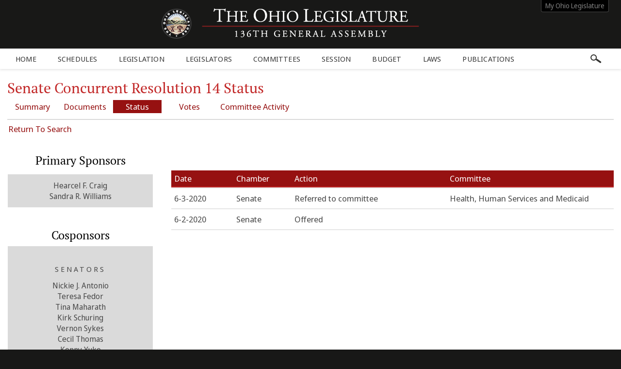

--- FILE ---
content_type: text/css
request_url: https://www.legislature.ohio.gov/css/master.css
body_size: 20658
content:
/********************************************* Imports ********************************************************/
/********************************************* Fonts **********************************************************/
@font-face {
  font-family: 'Noto Sans Display';
  font-style: normal;
  font-weight: 400;
  src: url('../fonts/noto-sans-display-regular.ttf') format('truetype');
}
@font-face {
  font-family: 'Noto Sans Display';
  font-style: normal;
  font-weight: 500;
  src: url('../fonts/noto-sans-display-medium.ttf') format('truetype');
}
@font-face {
  font-family: 'Noto Sans Display';
  font-style: normal;
  font-weight: 600;
  src: url('../fonts/noto-sans-display-semi-bold.ttf') format('truetype');
}
@font-face {
  font-family: 'Open Sans';
  font-style: normal;
  font-weight: 400;
  src: local('Open Sans Regular'), local('OpenSans-Regular'), url('../fonts/open-sans-regular.ttf') format('truetype');
}
@font-face {
  font-family: 'Open Sans';
  font-style: normal;
  font-weight: 700;
  src: local('Open Sans Bold'), local('OpenSans-Bold'), url('../fonts/open-sans-bold.ttf') format('truetype');
}
@font-face {
  font-family: 'PT Serif';
  font-style: normal;
  font-weight: 400;
  src: local('PT Serif'), local('PTSerif-Regular'), url('../fonts/pt-serif-v9-latin-regular.woff2') format('woff2'), url('../fonts/pt-serif-v9-latin-regular.woff') format('woff'), url('../fonts/pt-serif-v9-latin-regular.ttf') format('truetype');
}
@font-face {
  font-family: 'PT Serif';
  font-style: normal;
  font-weight: 700;
  src: local('PT Serif Bold'), local('PTSerif-Bold'), url('../fonts/pt-serif-v9-latin-700.woff2') format('woff2'), url('../fonts/pt-serif-v9-latin-700.woff') format('woff'), url('../fonts/pt-serif-v9-latin-700.ttf') format('truetype');
}
/********************************************* Imports ********************************************************/
/********************************************* Fonts **********************************************************/
/********************************************* Global Colors **************************************************/
/********************************************* Global Styles **************************************************/
/********************************************* Structure ******************************************************/
/********************************************* General ********************************************************/
/********************************************* Controls *******************************************************/
/********************************************* Media **********************************************************/
/********************************************* Tables *********************************************************/
/********************************************* Main Menu ******************************************************/
/********************************************* Devices ********************************************************/
/********************************************* Misc ***********************************************************/
/********************************************* Global Structure ***********************************************/
* {
  box-sizing: border-box;
  margin: 0;
  padding: 0;
  font-family: 'Noto Sans Display', serif;
  text-decoration-skip-ink: none;
}
*:focus {
  outline-color: #1980EC;
  outline-width: 2px !important;
}
main:focus {
  outline: none;
}
body {
  position: relative;
  margin: auto;
  overflow-x: hidden;
  font-size: 18px;
  line-height: 28px;
  background: #181817;
}
header {
  position: fixed;
  width: 100%;
  margin: auto;
  z-index: 50;
}
.header-top {
  position: relative;
  background: #181817;
}
.header-top-frame {
  position: relative;
  height: 100px;
  padding: 8px 0 0 0;
}
.home-button {
  position: relative;
  width: 680px;
  margin: auto;
  padding: 0;
  overflow: hidden;
  cursor: pointer;
}
.home-button img {
  float: left;
  margin: 0;
  padding: 0;
}
.my-ohio-legislature-button {
  position: absolute;
  top: 0px;
  right: 10px;
  color: #eeeeee;
  font-size: 12px;
  line-height: 14px;
  text-align: center;
  padding: 4px 8px 4px 8px;
  background: #000000;
  border: 1px solid #474747;
  border-top-width: 0;
  border-radius: 0 0 4px 4px;
}
.my-ohio-legislature-button a {
  color: #828282;
  font-size: 14px;
  line-height: 15px;
  text-decoration: none;
}
.header-bottom {
  position: relative;
  box-shadow: 0px 2px 5px rgba(125, 125, 125, 0.2);
  background: #ffffff;
}
.header-bottom-frame {
  position: relative;
  height: 42px;
  padding: 0 0 0 0;
}
.body-middle {
  position: relative;
  background: #ffffff;
}
.content-layout {
  position: relative;
  margin: 0 0 0 0;
  padding: 158px 0 0 0;
  font-size: 19px;
  color: #474747;
  line-height: 30px;
}
.content-layout-plain {
  padding-top: 132px;
}
.content-layout strong {
  color: #111111;
}
.content-layout-background {
  position: absolute;
  top: 0;
  left: 0;
  width: 100%;
  height: 800px;
  margin: auto;
  z-index: 1;
  background-position: center 0 !important;
  background-repeat: no-repeat !important;
  background-size: 100% !important;
}
.content-layout-head {
  position: relative;
  height: 200px;
  z-index: 3;
  background: #000000 url('../images/global/backgrounds/default.jpg') center -100px no-repeat;
}
.content-layout-head-none {
  display: none;
}
.content-layout-head-schedules {
  position: relative;
  height: 200px;
  z-index: 3;
  background: #000000 url('../images/global/backgrounds/default.jpg') center -100px no-repeat;
  background: #000000 url('../images/global/backgrounds/schedules.jpg') center -100px no-repeat;
}
.content-layout-head-legislation {
  position: relative;
  height: 200px;
  z-index: 3;
  background: #000000 url('../images/global/backgrounds/default.jpg') center -100px no-repeat;
  background: #000000 url('../images/global/backgrounds/legislation.jpg') center -100px no-repeat;
}
.content-layout-head-members {
  position: relative;
  height: 200px;
  z-index: 3;
  background: #000000 url('../images/global/backgrounds/default.jpg') center -100px no-repeat;
  background: #000000 url('../images/global/backgrounds/members.jpg') center -100px no-repeat;
}
.content-layout-head-committees {
  position: relative;
  height: 200px;
  z-index: 3;
  background: #000000 url('../images/global/backgrounds/default.jpg') center -100px no-repeat;
  background: #000000 url('../images/global/backgrounds/committees.jpg') center -100px no-repeat;
}
.content-layout-head-session {
  position: relative;
  height: 200px;
  z-index: 3;
  background: #000000 url('../images/global/backgrounds/default.jpg') center -100px no-repeat;
  background: #000000 url('../images/global/backgrounds/session.jpg') center -100px no-repeat;
}
.content-layout-head-laws {
  position: relative;
  height: 200px;
  z-index: 3;
  background: #000000 url('../images/global/backgrounds/default.jpg') center -100px no-repeat;
  background: #000000 url('../images/global/backgrounds/laws.jpg') center -100px no-repeat;
}
.content-layout-head-publications {
  position: relative;
  height: 200px;
  z-index: 3;
  background: #000000 url('../images/global/backgrounds/default.jpg') center -100px no-repeat;
  background: #000000 url('../images/global/backgrounds/publications.jpg') center -100px no-repeat;
}
.content-layout-body {
  position: relative;
  z-index: 4;
  padding: 24px 0 8px 0;
  min-height: 400px;
  background: #ffffff;
}
.content-areas {
  display: flex;
}
.content-area {
  display: flex;
}
.content-area-rows {
  display: flex;
  flex-direction: column;
  gap: 20px;
  width: 100%;
}
.content-area-row {
  width: 100%;
  min-height: 100px;
}
.content-area-columns {
  display: flex;
  flex-direction: row;
  gap: 20px;
}
.content-area-column {
  flex: 1;
  min-height: 100px;
}
.district-map-content-area-columns {
  display: flex;
  flex-direction: row;
  gap: 20px;
}
footer {
  position: relative;
  margin: 0px 0 0 0;
  padding: 4px 0 10px 0;
  font-size: 14px;
  line-height: 26px;
  z-index: 3;
  color: #dadada;
  background: none;
  overflow: auto;
  letter-spacing: 1px;
  text-transform: uppercase;
}
.footer-top {
  display: none;
  position: relative;
  margin: 0 0 6px 0;
  padding: 6px 0 6px 0;
  z-index: 3;
  color: none;
  background: none;
}
.footer-bottom {
  position: relative;
  padding: 10px 0 10px 0;
  color: #828282;
  background: #181817;
}
footer a {
  clear: both;
  padding: 0 3px;
  display: inline-block;
  color: #828282;
  text-decoration: underline;
}
footer a:hover {
  text-decoration: underline;
}
footer .footer-section {
  position: relative;
  float: left;
  width: 100%;
  min-height: 180px;
  padding: 0 2%;
  text-align: center;
}
footer .footer-section p {
  margin: 0;
}
footer .footer-section a {
  text-decoration: none;
}
footer .footer-section a:hover {
  text-decoration: underline;
}
/********************************************* Global Frames **************************************************/
.content-frame-small {
  position: relative;
  margin: auto;
  padding: 0 15px;
}
.content-frame-medium {
  position: relative;
  margin: auto;
  padding: 0 15px;
}
.content-frame-large {
  position: relative;
  margin: auto;
  padding: 0 15px;
}
/********************************************* Skip To Main ***************************************************/
a.skip-to-main {
  left: -999px;
  position: absolute;
  top: auto;
  width: 1px;
  height: 1px;
  overflow: hidden;
  z-index: -999;
  color: #ffffff;
  background: #000000;
}
a.skip-to-main:focus,
a.skip-to-main:active {
  color: #ffffff;
  background: #000000;
  left: auto;
  top: auto;
  width: 240px;
  height: auto;
  overflow: auto;
  padding: 5px;
  text-align: left;
  font-size: 20px;
  z-index: 999;
}
/********************************************* Back To Top ****************************************************/
.back-to-top {
  display: none;
  position: fixed;
  bottom: 10px;
  right: 10px;
  z-index: 70;
  font-size: 16px;
  border: none;
  outline: none;
  background-color: #961111;
  color: #ffffff;
  cursor: pointer;
  padding: 2px 10px 3px 10px;
  border-radius: 3px;
}
.back-to-top img {
  position: relative;
  top: 3px;
  margin: 0 0 0 4px;
  right: 0;
  width: 18px;
}
/********************************************* Page Header ****************************************************/
.page-header {
  position: relative;
  width: 100%;
  margin: 5px 0 12px 0;
  padding: 0 0 9px 0;
  border: solid #eeeeee;
  border-width: 0 0 2px 0;
}
.page-header a.base-link {
  vertical-align: text-top;
  display: inline-block;
  margin: 3px 0 0 0;
  padding-left: 0;
  color: #c22727;
  font-family: 'PT Serif', serif;
  font-size: 30px;
  line-height: 30px;
  text-align: left;
  border-radius: 0px;
  transition: 0.3s;
}
.page-header a.base-link:hover {
  background: #e8cfcf;
}
.page-header h1 {
  position: relative;
  display: inline-block;
  vertical-align: text-top;
  margin: 0 15px 0 8px;
  padding: 3px 0 2px 14px;
  border: solid #eeeeee;
  border-width: 0 0 0 3px;
  max-width: 72%;
  white-space: nowrap;
  overflow: hidden;
  text-overflow: ellipsis;
}
.page-header h1.base {
  margin-left: 0;
  padding-left: 0;
  border: none;
}
.page-header .divider {
  position: relative;
  display: inline-block;
  vertical-align: text-top;
  margin: 0 0px 0 8px;
  padding: 3px 0 2px 4px;
  border: dotted #ebd8d8;
  border-width: 0 0 0 2px;
}
.title-addition {
  display: inline-block;
  margin: 6px 0 0 0px;
  vertical-align: text-top;
  padding: 2px 0 0 16px;
  color: #000000;
  font-size: 21px;
  line-height: 21px;
  border: solid #961111;
  border-width: 0 0 0 3px;
}
.page-header a.link-button,
.page-header button.link-button {
  vertical-align: text-top;
  min-width: 74px;
  margin: 7px 8px 0 0;
  padding: 3px 5px 3px 5px;
  font-size: 15px;
  line-height: 16px;
  background: #961111;
}
.page-header a.new-link {
  text-align: left;
  padding: 3px 5px 3px 6px;
  background: #961111 url('../images/global/icons/new.png') 50px center no-repeat;
}
.page-header a.new-link:hover {
  text-align: left;
  padding: 3px 5px 3px 6px;
  background: #961111 url('../images/global/icons/new.png') 50px center no-repeat;
}
/********************************************* Section Menu ***************************************************/
.section-header {
  border: solid #dadada;
  border-width: 0 0 2px 0;
}
.section-menu {
  clear: both;
  display: block;
  position: relative;
  margin: 0px 0 12px 0;
  padding: 0 0 0 0;
}
.section-menu a {
  margin: 0 0 4px 2px;
  padding: 5px 7px;
  min-width: 100px;
  display: inline-block;
  color: #961111;
  font-size: 17px;
  line-height: 17px;
  text-align: center;
  text-decoration: none;
  border: 0 solid #961111;
  border-radius: 0px;
  transition: 0.2s;
  background: #ffffff;
}
.section-menu a.active {
  border: 0 solid #961111;
  color: #ffffff;
  background: #961111;
}
.section-menu a:hover {
  border: 0 solid #961111;
  color: #ffffff;
  background: #961111;
}
.section-menu-separator {
  display: inline-block;
  vertical-align: top;
  margin: 6px 0 0 2px;
  height: 16px;
  font-size: 19px;
  line-height: 19px;
  padding: 0 1px;
  color: #cccccc;
}
/********************************************* Subsection *****************************************************/
.subsection {
  clear: both;
  position: relative;
  margin: 32px 0 12px 0;
}
.subsection-header {
  clear: both;
  position: relative;
  width: 100%;
  margin: 0px 0 14px 0;
  padding: 0 0 8px 0;
  border: dotted #f0e1e1;
  border-width: 0 0 2px 0;
}
.subsection-header a.base-link {
  vertical-align: text-top;
  display: inline-block;
  margin: 3px 0 0 2px;
  padding-left: 0;
  font-size: 22px;
  line-height: 22px;
  text-align: left;
  border-radius: 0px;
  transition: 0.3s;
}
.subsection-header a.base-link:hover {
  background: #e8cfcf;
}
.subsection-header h2 {
  position: relative;
  display: inline-block;
  vertical-align: text-top;
  margin: 0 15px 0 9px;
  padding: 3px 0 2px 15px;
  font-size: 22px;
  line-height: 22px;
  border: dotted #ebd8d8;
  border-width: 0 0 0 2px;
  max-width: 80%;
  white-space: nowrap;
  overflow: hidden;
  text-overflow: ellipsis;
}
.subsection-header h2.base {
  margin-left: 2px;
  padding-left: 0;
  border: none;
}
.subsection-header a.link-button,
.subsection-header button.link-button {
  vertical-align: text-top;
  min-width: 74px;
  margin: 3px 8px 0 0;
  padding: 3px 5px 3px 5px;
  font-size: 15px;
  line-height: 16px;
  background: #961111;
}
.subsection-header a.new-link {
  text-align: left;
  padding: 3px 5px 3px 6px;
  background: #961111 url('../images/global/icons/new.png') 50px center no-repeat;
}
.subsection-header a.new-link:hover {
  text-align: left;
  padding: 3px 5px 3px 6px;
  background: #961111 url('../images/global/icons/new.png') 50px center no-repeat;
}
.subsection-header .divider {
  position: relative;
  display: inline-block;
  vertical-align: text-top;
  margin: 0 0px 0 9px;
  padding: 3px 0 2px 3px;
  font-size: 22px;
  line-height: 22px;
  border: dotted #ebd8d8;
  border-width: 0 0 0 2px;
}
/********************************************* Subsection Menu ************************************************/
.subsection-menu {
  clear: both;
  position: relative;
  float: left;
  margin: 2px 0 28px 0;
  padding: 9px 0px 8px;
  width: 100%;
  border: solid #eeeeee;
  border-width: 2px 0 0 0;
}
.subsection-menu ul {
  margin: 0;
  padding: 0;
  display: inline-block;
}
.subsection-menu ul li {
  margin: 0 2px 0 0;
  padding: 0;
  display: inline-block;
  background: none;
}
.subsection-menu ul li a {
  margin: 0;
  padding: 9px 12px 8px 12px;
  display: inline-block;
  color: #111111;
  font-size: 17px;
  line-height: 17px;
  text-decoration: none;
  border: 2px solid #eeeeee;
  background-color: #ffffff;
}
/********************************************* Visibility *****************************************************/
.home-logo-small,
.home-logo-medium,
.home-logo-large {
  display: none;
}
/********************************************* Smart Phones ***************************************************/
@media screen and (max-width: 640px) {
  .header-top-frame {
    height: 76px;
    padding: 6px 0 0 0;
    background: none;
  }
  .home-button {
    width: 240px;
  }
  .header-bottom-frame {
    height: 8px;
  }
  .my-ohio-legislature-button {
    display: none;
  }
  .layout {
    font-size: 18px;
    line-height: 28px;
  }
  .content-layout {
    padding: 96px 0 0 0;
    font-size: 17px;
    line-height: 27px;
  }
  .content-area-columns {
    flex-direction: column;
    gap: 60px;
  }
  .content-area-column {
    width: 100%;
  }
  .content-layout-head-schedules,
  .content-layout-head-legislation,
  .content-layout-head-members,
  .content-layout-head-committees,
  .content-layout-head-session,
  .content-layout-head-laws,
  .content-layout-head-publications {
    height: 100px;
    background-size: 720px;
  }
  .content-layout-body {
    padding: 4px 0 8px 0;
    min-height: 540px;
  }
  .home-logo-small {
    display: block;
  }
  .actions {
    margin-left: 0;
    padding-left: 0;
  }
  a.text-button {
    margin-left: 0;
  }
  footer a {
    display: block;
  }
  .footer-delimiter {
    display: none;
  }
  .district-map-content-area-columns {
    flex-direction: column;
    gap: 40px;
  }
  .section-menu a {
    margin: 0 0 2px 0px;
    padding: 5px 5px;
    min-width: 20px;
    display: inline-block;
    font-size: 16px;
    line-height: 16px;
    text-align: center;
  }
}
/********************************************* Tablets ********************************************************/
@media screen and (min-width: 641px) and (max-width: 960px) {
  .header-top-frame {
    height: 104px;
    padding: 11px 0 0 0;
    background: none;
  }
  .home-button {
    width: 540px;
  }
  .header-bottom-frame {
    height: 10px;
  }
  .my-ohio-legislature-button {
    top: 0px;
    right: -15px;
  }
  .content-layout {
    padding: 126px 0 0 0;
    font-size: 18px;
    line-height: 30px;
    text-align: left;
  }
  .content-layout-head-schedules,
  .content-layout-head-legislation,
  .content-layout-head-members,
  .content-layout-head-committees,
  .content-layout-head-session,
  .content-layout-head-laws,
  .content-layout-head-publications {
    height: 150px;
    background-size: 1100px;
  }
  .home-logo-medium {
    display: block;
  }
  .district-map-content-area-columns {
    flex-direction: column;
    gap: 40px;
  }
}
/********************************************* Desktops *******************************************************/
@media screen and (min-width: 961px) and (max-width: 1340px) {
  .home-logo-large {
    display: block;
  }
}
/********************************************* Large Screens **************************************************/
@media screen and (min-width: 1341px) {
  .content-frame-small {
    width: 1310px;
  }
  .content-frame-medium {
    width: 1310px;
  }
  .content-frame-large {
    width: 1340px;
  }
  .home-logo-large {
    display: block;
  }
}
/********************************************* Imports ********************************************************/
/********************************************* Links **********************************************************/
a {
  color: #ad1c1c;
  cursor: pointer;
}
/********************************************* Headers ********************************************************/
h1 {
  margin: 10px 0 20px 0;
  padding-left: 0px;
  font-family: 'PT Serif', serif;
  color: #c22727;
  font-size: 30px;
  font-weight: normal;
  line-height: 30px;
  text-align: left;
}
h2 {
  margin: 4px 0 2px 0;
  padding: 0;
  font-family: 'PT Serif', serif;
  color: #000000;
  font-size: 24px;
  line-height: 26px;
  font-weight: normal;
  text-align: left;
}
h3 {
  margin: 0 0 6px 0;
  padding: 0;
  font-family: 'PT Serif', serif;
  color: #000000;
  font-size: 21px;
  font-weight: normal;
  line-height: 26px;
  text-align: left;
}
/********************************************* Paragraph ******************************************************/
p {
  margin: 0 0 28px 0;
}
p:last-child {
  margin-bottom: 0;
}
/********************************************* Section ********************************************************/
section {
  margin: 0 0 28px 0;
  padding: 0;
  overflow: auto;
}
/********************************************* Lists **********************************************************/
ul {
  margin: 0;
  padding: 0 0 20px 0;
  line-height: 22px;
  list-style: none;
}
ul li {
  padding: 4px 0 12px 24px;
  font-size: 19px;
  line-height: 26px;
  text-indent: 0;
  color: #474747;
  background: url('../images/global/icons/bullet.png') 0 12px no-repeat;
}
ul.no-bullets li {
  padding: 4px 0 12px 0px !important;
  font-size: 19px;
  line-height: 26px;
  text-indent: 0;
  color: #474747;
  background: 0 0px no-repeat;
  background-image: none;
}
ul li ul {
  padding: 4px 0 0 0;
}
ul li a {
  color: #474747;
  text-decoration: none;
}
ul li span.override-text a {
  color: #ad1c1c;
  text-decoration: underline;
}
ul li a:hover {
  color: #ad1c1c;
  text-decoration: underline;
}
ol {
  list-style-position: inside;
}
ol li {
  padding: 4px 0 4px 0;
}
ol li ol li {
  padding: 4px 0 4px 30px;
}
ul.two-column-list {
  columns: 2;
  -webkit-columns: 2;
  -moz-columns: 2;
}
.file-format-icon {
  font-size: 13px;
  line-height: 13px;
  font-weight: 500;
  letter-spacing: 1px;
  margin: 0 0 0 6px;
  padding: 0px 4px;
  color: #ffffff;
  background: #961111;
  border-radius: 2px;
  text-decoration: none;
}
.file-format-icon:hover {
  color: #ffffff;
  text-decoration: none;
}
ul li .file-format-icon {
  vertical-align: top;
  line-height: 27px;
}
/********************************************* Lines **********************************************************/
.vertical-bar {
  display: inline-block;
  margin: 0 3px;
  line-height: 14px;
  vertical-align: middle;
  width: 1px;
  color: #ffffff;
  background: rgba(255, 255, 255, 0.98);
}
/********************************************* Spacers ********************************************************/
.spacer-2 {
  height: 2px;
  font-size: 1px;
  line-height: 1px;
}
.spacer-4 {
  height: 4px;
  font-size: 1px;
  line-height: 1px;
}
.spacer-8 {
  height: 8px;
  font-size: 1px;
  line-height: 1px;
}
.spacer-12 {
  height: 12px;
  font-size: 1px;
  line-height: 1px;
}
.spacer-16 {
  height: 16px;
  font-size: 1px;
  line-height: 1px;
}
.spacer-20 {
  height: 20px;
  font-size: 1px;
  line-height: 1px;
}
.spacer-24 {
  height: 24px;
  font-size: 1px;
  line-height: 1px;
}
.spacer-32 {
  height: 32px;
  font-size: 1px;
  line-height: 1px;
}
.spacer-48 {
  height: 48px;
  font-size: 1px;
  line-height: 1px;
}
.spacer-64 {
  height: 64px;
  font-size: 1px;
  line-height: 1px;
}
.spacer-128 {
  height: 128px;
  font-size: 1px;
  line-height: 1px;
}
/********************************************* Horizontal Spacers *********************************************/
.horizontal-spacer-4 {
  width: 4px;
  display: inline-block;
}
.horizontal-spacer-8 {
  width: 8px;
  display: inline-block;
}
.horizontal-spacer-12 {
  width: 12px;
  display: inline-block;
}
.horizontal-spacer-16 {
  width: 16px;
  display: inline-block;
}
.horizontal-spacer-20 {
  width: 20px;
  display: inline-block;
}
.horizontal-spacer-24 {
  width: 24px;
  display: inline-block;
}
.horizontal-spacer-44 {
  width: 44px;
  display: inline-block;
}
.horizontal-spacer-80 {
  width: 80px;
  display: inline-block;
}
/********************************************* Error Notice ***************************************************/
.error-notice {
  margin: 80px auto;
  text-align: left;
  width: 90%;
  color: #000000;
  background: #dadada;
  padding: 32px 40px 44px 40px;
}
.error-notice h2 {
  margin: 10px 0 0 0;
  line-height: 26px;
}
.error-notice-diagnostics {
  clear: both;
  border: solid #474747;
  border-width: 1px 0 0 0;
  margin: 20px 0 0 0;
  padding: 8px 0;
}
/********************************************* Panel **********************************************************/
.expandable-panel {
  margin: 0 0 4px 0;
  padding: 0;
}
.expandable-panel .panel-header {
  margin: 0 0 0 0;
  width: 100%;
  text-align: left;
  font-size: 18px;
  line-height: 18px;
  padding: 6px 0px;
  color: #000000;
  background: #ffffff;
  border: solid #f0e1e1;
  border-width: 0px 0 0px 0;
  display: block;
  text-decoration: none;
  cursor: pointer;
}
.expandable-panel .panel-header:hover {
  color: #474747;
  background: #dadada;
  text-decoration: none;
}
.expandable-panel .panel-header .closed-text,
.expandable-panel .panel-header .opened-text {
  color: #ad1c1c;
}
.expandable-panel .panel-header .opened-text {
  display: none;
}
.expandable-panel .panel-header .indicator {
  display: block;
  float: left;
  width: 18px;
  height: 18px;
  margin: 0 8px 0 0;
  border-radius: 0;
  cursor: pointer;
  -webkit-touch-callout: none;
  -webkit-user-select: none;
  -moz-user-select: none;
  -ms-user-select: none;
  user-select: none;
}
.expandable-panel .panel-header .indicator .arrow {
  display: block;
  width: 18px;
  height: 18px;
  transition: 0.2s;
  background: url('../images/global/icons/expandable-panel-arrow.png') 0px 0px no-repeat;
}
.expandable-panel .panel-body {
  display: none;
  padding: 12px 0px;
}
.expandable-panel .panel-body-open {
  display: block;
}
.expandable-panel-spin-close {
  transition: 0.2s;
  -ms-transform: rotate(0deg);
  -webkit-transform: rotate(0deg);
  transform: rotate(0deg);
}
.expandable-panel-spin-open {
  transition: 0.2s;
  -ms-transform: rotate(90deg);
  -webkit-transform: rotate(90deg);
  transform: rotate(90deg);
}
/********************************************* Misc ***********************************************************/
.no-select {
  -webkit-touch-callout: none;
  -webkit-user-select: none;
  -moz-user-select: none;
  -ms-user-select: none;
  user-select: none;
}
.clear {
  clear: both;
  height: 0;
  font-size: 1px;
  line-height: 1px;
}
.display-none {
  display: none !important;
}
.display-inline {
  display: inline !important;
}
.display-block {
  display: block !important;
}
.display-inline-block {
  display: inline-block !important;
}
.visibility-hidden {
  visibility: hidden;
}
.float-left {
  float: left;
}
.float-right {
  float: right;
}
.no-top-margin {
  margin-top: 0 !important;
}
.no-bottom-margin {
  margin-bottom: 0 !important;
}
.small-bottom-margin {
  margin-bottom: 8px !important;
}
.no-left-margin {
  margin-left: 0 !important;
}
.no-right-margin {
  margin-right: 0 !important;
}
.no-top-padding {
  padding-top: 0 !important;
}
.no-bottom-padding {
  padding-bottom: 0 !important;
}
.no-left-padding {
  padding-left: 0 !important;
}
.no-right-padding {
  padding-right: 0 !important;
}
.no-min-width {
  min-width: initial !important;
}
.full-width {
  width: 100% !important;
}
.three-quarters-width {
  width: 75% !important;
}
.two-thirds-width {
  width: 66.66% !important;
}
.half-width {
  width: 50% !important;
}
.third-width {
  width: 33.3333% !important;
}
.quarter-width {
  width: 25% !important;
}
.compact-text {
  line-height: 24px !important;
}
.bottom-note {
  clear: both;
  text-align: center;
  margin: 20px 0 0 0;
  padding: 20px 50px 10px;
  font-size: 15px;
  line-height: 24px;
  border: solid #eeeeee;
  border-width: 2px 0 0 0;
}
.screen-reader {
  position: absolute;
  left: -10000px;
  top: auto;
  width: 1px;
  height: 1px;
  overflow: hidden;
}
.return-link {
  clear: both;
  display: inline-block;
  margin: 6px 0 36px 0px;
  padding: 4px 2px;
  color: #961111;
  background: #ffffff;
  border-radius: 1px;
  vertical-align: top;
  font-size: 17px;
  line-height: 17px;
  text-decoration: none;
}
.black-link {
  color: #000000 !important;
}
.link-color {
  color: #ad1c1c !important;
}
.header-menu {
  display: inline-block;
  vertical-align: top;
  font-size: 15px;
  line-height: 15px;
  margin: 10px 0 0 12px;
  padding: 1px 1px;
  color: #961111;
  border: solid #c22727;
  border-width: 0 1px;
  border-radius: 0px;
  background: #f0e1e1;
}
.header-menu a {
  padding: 2px 4px;
}
.secondary-controls {
  display: inline-block;
  float: right;
}
.secondary-controls a {
  background: #f0e1e1;
  color: #961111;
  font-size: 13px;
  line-height: 13px;
  padding: 1px 6px;
  margin: 0 0 0 4px;
  border-radius: 0px;
  transition: 0.3s;
}
.secondary-controls a:hover {
  background: #e8cfcf;
}
.user-content {
  display: inline-block;
  overflow: auto;
  margin-bottom: 12px;
}
/********************************************* Visibility *****************************************************/
.smart-phone-show {
  display: none;
}
.tablet-show {
  display: none;
}
/********************************************* Smart Phones ***************************************************/
@media screen and (max-width: 640px) {
  h1 {
    margin: 10px 0 16px 0;
    font-size: 24px;
    line-height: 27px;
  }
  h2 {
    margin: 4px 0 8px 0;
    font-size: 20px;
    line-height: 25px;
  }
  ul {
    margin: 0;
    padding: 0 0 20px 0;
    line-height: 22px;
    list-style: none;
  }
  ul li {
    padding: 4px 0 12px 24px;
    font-size: 17px;
    line-height: 26px;
    text-indent: 0;
  }
  .return-link {
    margin-bottom: 20px;
  }
  .smart-phone-show {
    display: initial;
  }
}
/********************************************* Tablets ********************************************************/
@media screen and (min-width: 641px) and (max-width: 960px) {
  h1 {
    margin: 0 0 24px 0;
  }
  .tablet-show {
    display: initial;
  }
}
/********************************************* Imports ********************************************************/
/********************************************* Text Inputs ****************************************************/
input[type="text"],
input[type="password"] {
  -webkit-appearance: none;
  -moz-appearance: none;
  appearance: none;
}
input {
  width: 100%;
  margin: 0 10px 0 0;
  padding: 6px 4px 6px 7px;
  display: inline-block;
  color: #000000;
  font-size: 15px;
  line-height: 20px;
  border: 1px solid #dddddd;
  border-radius: 0px;
  transition: 0.2s;
  background: #ffffff;
  outline: none;
}
input[type="file"] {
  padding: 5px 0 0 4px;
  margin-right: 22px;
  height: 34px;
}
textarea {
  position: relative;
  float: left;
  width: 100%;
  padding: 6px 4px 6px 7px;
  font-size: 15px;
  border: 1px solid #dddddd;
  border-radius: 0px;
  outline: none;
  transition: 0.2s;
  background: #ffffff;
}
input::placeholder {
  color: #cccccc;
}
input:focus::placeholder {
  color: transparent;
}
/********************************************* Search Bar *****************************************************/
.search-bar {
  position: relative;
  float: left;
  width: 417px;
  height: 38px;
  margin: 0 10px 10px 0;
  padding-right: 80px;
  background: #ffffff;
}
.search-bar .search-bar-input {
  float: left;
  width: 100%;
  height: 38px;
  padding-right: 14px;
  border: solid #dddddd;
  transition: 0.2s;
  border-width: 1px 0 1px 1px;
  border-radius: 0px 0 0 0px;
  background: #ffffff;
}
.search-bar .search-bar-input input {
  width: 100%;
  border: none;
  font-size: 17px;
  line-height: 21px;
  vertical-align: middle;
  padding: 3px 4px 0 8px;
  background: #ffffff;
}
.search-bar .search-bar-clear {
  position: absolute;
  top: 10px;
  right: 102px;
  width: 18px;
  height: 18px;
  border-radius: 9px;
  border: none;
  cursor: pointer;
  transition: 0.2s;
  background: #dadada url('../images/global/icons/clear-value-icon.png') center center no-repeat;
}
.search-bar .search-bar-clear:hover {
  background: #cccccc url('../images/global/icons/clear-value-icon.png') center center no-repeat;
}
.search-bar .search-bar-button {
  position: absolute;
  right: 0;
  width: 94px;
}
.search-bar .search-bar-button button,
.search-bar .search-bar-button a {
  float: right;
  width: 100%;
  height: 38px;
  border: 0 solid #dddddd;
  border-radius: 0 0px 0px 0;
  cursor: pointer;
  background: #961111 url('../images/global/icons/search-bar-button-white.png') center center no-repeat;
}
/********************************************* Open Record Control ********************************************/
.open-record-control {
  position: relative;
  float: left;
  width: 240px;
  height: 38px;
  margin: 0 16px 10px 0;
  padding-right: 50px;
  background: #ffffff;
}
.open-record-control .open-record-control-input {
  float: left;
  width: 100%;
  height: 38px;
  padding-right: 14px;
  border: solid #dddddd;
  transition: 0.2s;
  border-width: 1px 0 1px 1px;
  border-radius: 0px 0 0 0px;
  background: #ffffff;
}
.open-record-control .open-record-control-input input {
  width: 100%;
  border: none;
  font-size: 17px;
  line-height: 21px;
  vertical-align: middle;
  padding: 3px 4px 0 8px;
  background: #ffffff;
}
.open-record-control .open-record-control-button {
  position: absolute;
  right: 0;
  width: 64px;
}
.open-record-control .open-record-control-button button,
.open-record-control .open-record-control-button a {
  float: right;
  color: #ffffff;
  font-size: 17px;
  line-height: 17px;
  padding: 0;
  vertical-align: top;
  width: 100%;
  height: 38px;
  border: 0 solid #dddddd;
  border-radius: 0 0px 0px 0;
  cursor: pointer;
  background: #961111;
}
/********************************************* File Upload ****************************************************/
.file-upload-container {
  float: left;
  margin: 0 12px 0 0;
}
.file-upload-note {
  display: block;
  margin: 0;
  padding: 4px 0 2px 1px;
  color: #961111;
  font-size: 14px;
  line-height: 14px;
  font-weight: normal;
}
/********************************************* Select *********************************************************/
.select-container {
  width: 25%;
  position: relative;
  margin: 0 15px 0 0;
}
.select-container::after {
  position: absolute;
  top: 0;
  right: 0;
  width: 28px;
  height: 34px;
  margin: 0;
  padding: 0 4px 0 5px;
  display: block;
  content: "";
  pointer-events: none;
  border-radius: 0 0px 0px 0;
  background: #961111 url(../images/global/icons/select-arrow-white.png) center 11px no-repeat;
}
select {
  width: 100%;
  margin: 0;
  padding: 6px 4px 6px 7px;
  display: inline-block;
  color: #000000;
  cursor: pointer;
  font-size: 15px;
  line-height: 20px;
  border: 1px solid #dddddd;
  border-radius: 0px;
  transition: 0.2s;
  background: #ffffff;
  outline: none;
  -webkit-appearance: none;
  -moz-appearance: none;
  appearance: none;
}
/********************************************* Checkbox *******************************************************/
.checkbox-container {
  position: relative;
  margin: 12px 40px 4px 0;
  padding: 0 0 0 32px;
  display: block;
  font-size: 16px;
  text-align: left;
  line-height: 22px;
  cursor: pointer;
  border-radius: 0px;
  -webkit-touch-callout: none;
  -webkit-user-select: none;
  -moz-user-select: none;
  -ms-user-select: none;
  user-select: none;
}
.checkbox-container-small {
  position: relative;
  margin: 12px 40px 4px 0;
  padding: 0 0 0 32px;
  font-size: 16px;
  text-align: left;
  line-height: 22px;
  cursor: pointer;
  border-radius: 0px;
  -webkit-touch-callout: none;
  -webkit-user-select: none;
  -moz-user-select: none;
  -ms-user-select: none;
  user-select: none;
  margin: 8px 0 8px 0;
  padding: 0 0 0 28px;
  display: block;
  font-size: 15px;
  line-height: 19px;
}
.checkbox-container-inline {
  float: left;
  margin: 7px 40px 7px 0;
  padding: 0 0 0 28px;
  display: block;
  font-size: 15px;
  line-height: 19px;
}
.checkbox-container input,
.checkbox-container-small input {
  position: absolute;
  width: 0;
  height: 0;
  opacity: 0;
  cursor: pointer;
}
.checkmark {
  position: absolute;
  top: 0;
  left: 0;
  width: 21px;
  height: 21px;
  transition: 0.2s;
  border-radius: 0px;
  background: #dadada;
}
.radio-choice-option .checkmark {
  position: absolute;
  top: 6px;
  left: 0;
  height: 17px;
  width: 17px;
  background-color: #cccccc;
  border-radius: 50%;
}
.panel-control .panel-control-body .checkmark {
  background: #cccccc;
}
.panel-control .panel-control-body .checkmark:hover {
  background: #e0dcdc;
}
.checkbox-container-small .checkmark {
  top: 1px;
  width: 17px;
  height: 17px;
}
.checkbox-container:hover input ~ .checkmark,
.checkbox-container-small:hover input ~ .checkmark {
  background: #e0dcdc;
}
.checkbox-container input:focus ~ .checkmark,
.checkbox-container-small input:focus ~ .checkmark {
  background: #cccccc;
  outline: 2px solid #1980EC;
}
.checkbox-container input:checked ~ .checkmark,
.checkbox-container-small input:checked ~ .checkmark {
  background: #961111 !important;
}
.checkmark:after {
  position: absolute;
  display: none;
  content: "";
}
.checkbox-container input:checked ~ .checkmark:after,
.checkbox-container-small input:checked ~ .checkmark:after {
  display: block;
}
.checkbox-container .checkmark:after,
.checkbox-container-small .checkmark:after {
  top: 3px;
  left: 7px;
  width: 5px;
  height: 10px;
  border: solid white;
  border-width: 0 3px 3px 0;
  -ms-transform: rotate(45deg);
  -webkit-transform: rotate(45deg);
  transform: rotate(45deg);
}
.checkbox-container-small .checkmark:after {
  top: 1px;
  left: 5px;
  width: 4px;
  height: 9px;
}
.checkbox-container-small-disabled {
  color: #dadada;
  cursor: default;
}
.checkbox-container-small-disabled .checkmark {
  background-color: #f1f1f1 !important;
}
/********************************************* Checkbox Group *************************************************/
.checkbox-group-2-column {
  width: 40%;
}
.checkbox-group-3-column {
  width: 30%;
}
.checkbox-group-grid {
  width: 31%;
  display: block;
  float: left;
  margin: 0 2% 20px 0;
  padding: 0 20px 20px 0;
}
.checkbox-group-grid fieldset {
  width: 100%;
  min-height: 200px;
}
/********************************************* Radio Choice ***************************************************/
.radio-choice-container {
  float: left;
  display: block;
  margin: 0 15px 0 0;
  padding: 2px 4px 0 7px;
  border: 1px solid #dddddd;
  border-radius: 0px;
  background: #ffffff;
}
.radio-choice-container-transparent {
  float: left;
  display: block;
  margin: 0 15px 0 0;
  padding: 2px 4px 0 7px;
  border: 1px solid #dddddd;
  border-radius: 0px;
  background: #ffffff;
  padding: 1px 4px 1px 0;
  background: transparent;
  border: 1px solid transparent;
}
.radio-choice-option {
  float: left;
  display: block;
  position: relative;
  padding: 5px 0 5px 26px;
  margin-bottom: 2px;
  margin-right: 38px;
  cursor: pointer;
  font-size: 15px;
  line-height: 18px;
  -webkit-touch-callout: none;
  -webkit-user-select: none;
  -moz-user-select: none;
  -ms-user-select: none;
  user-select: none;
}
.radio-choice-option input {
  position: absolute;
  opacity: 0;
  cursor: pointer;
  height: 0;
  width: 0;
}
.radio-choice-option .checkmark {
  position: absolute;
  top: 6px;
  left: 0;
  height: 17px;
  width: 17px;
  background-color: #cccccc;
  border-radius: 50%;
}
.radio-choice-option:hover input ~ .checkmark {
  background-color: #e0dcdc;
}
.radio-choice-option input:focus ~ .checkmark {
  background: #cccccc;
  outline: 2px solid #1980EC;
}
.radio-choice-option input:checked ~ .checkmark {
  background-color: #961111;
}
.radio-choice-option.checkmark:after {
  content: "";
  position: absolute;
  display: none;
}
.radio-choice-option input:checked ~ .checkmark:after {
  display: block;
}
.radio-choice-option .checkmark:after {
  top: 5px;
  left: 5px;
  width: 7px;
  height: 7px;
  border-radius: 50%;
  background: white;
}
/********************************************* Image Radio Choice *********************************************/
.image-radio-choice {
  margin: 0 0 0;
  display: inline;
  font-size: 16px;
  line-height: 22px;
}
.image-radio-choice input {
  float: left;
  width: 0;
  margin: 0 8px 0 0;
  padding: 0;
  border: 0;
  -webkit-appearance: none;
  -moz-appearance: none;
  appearance: none;
}
.image-radio-choice label {
  float: left;
  width: 100px;
  height: 34px;
  margin: 0 8px 0 0;
  padding: 0;
  display: inline-block;
  color: #000000;
  font-size: 16px;
  line-height: 32px;
  text-align: center;
  border: 1px solid #dddddd;
  border-radius: 0px;
  cursor: pointer;
  transition: 0.2s;
  background: #ffffff;
  -webkit-touch-callout: none;
  -webkit-user-select: none;
  -moz-user-select: none;
  -ms-user-select: none;
  user-select: none;
}
/********************************************* Date Selector **************************************************/
.date-selector-container {
  float: left;
  margin-right: 10px;
  cursor: pointer;
}
.date-selector-container input {
  float: left;
}
.date-selector-container img {
  margin-top: 2px;
  margin-right: 0;
}
input[type="text"].date-entry {
  width: 102px;
  margin: 0 10px 0 0;
}
.floating-text-container {
  padding: 0 2px;
  float: left;
  margin: 0;
  font-size: 16px;
  line-height: 32px;
}
/********************************************* Time Selector **************************************************/
.time-selector-container {
  float: left;
  margin-right: 20px;
  margin-left: 10px;
  cursor: pointer;
}
.time-selector-container input {
  float: left;
  margin: 4px 8px 0 0;
}
/********************************************* Color Picker ***************************************************/
input[type="color"] {
  width: 34px;
  height: 34px;
  padding: 2px 4px;
}
input[type="color"]::-webkit-color-swatch {
  border: none;
}
/********************************************* Buttons ********************************************************/
a.link-button,
button.link-button {
  min-width: 116px;
  margin: 0 8px 4px 0;
  padding: 9px 10px 9px 10px;
  display: inline-block;
  color: #ffffff;
  font-size: 16px;
  line-height: 16px;
  text-align: center;
  border: 0 solid #660404;
  border-radius: 0px;
  cursor: pointer;
  text-decoration: none;
  transition: 0.4s;
  background: #961111;
}
a.link-button:hover,
button.link-button:hover {
  color: #ffffff;
  background: #c22727;
}
a.link-button-small,
button.link-button-small {
  min-width: 116px;
  margin: 0 8px 4px 0;
  padding: 9px 10px 9px 10px;
  display: inline-block;
  color: #ffffff;
  font-size: 16px;
  text-align: center;
  border: 0 solid #660404;
  border-radius: 0px;
  cursor: pointer;
  text-decoration: none;
  transition: 0.4s;
  background: #961111;
  float: left;
  min-width: 60px !important;
  margin: 4px 10px 0 0;
  padding: 5px 8px 5px 8px;
  font-size: 15px;
  line-height: 16px;
}
ul li a.link-button {
  min-width: 116px;
  margin: 0 8px 4px 0;
  padding: 9px 10px 9px 10px;
  display: inline-block;
  color: #ffffff;
  font-size: 16px;
  line-height: 16px;
  text-align: center;
  border: 0 solid #660404;
  border-radius: 0px;
  cursor: pointer;
  text-decoration: none;
  transition: 0.4s;
  background: #961111;
  vertical-align: text-top;
  margin: 1px 0 0 10px;
  font-size: 14px;
  padding: 2px 4px 2px 4px;
  min-width: 40px;
}
ul li a.link-button:hover {
  text-decoration: none;
}
/********************************************* Application Structure ******************************************/
ul.application-sections {
  margin: 0;
  list-style: none;
}
ul.application-sections li {
  text-indent: 0;
  padding: 0 0 28px 32px;
  background: url('../images/global/icons/application-section-icon.png') 0 2px no-repeat;
}
ul.application-pages {
  margin: 0;
  padding: 8px 0 8px 0;
  list-style: none;
}
ul.application-pages li {
  text-indent: 0;
  font-size: 17px;
  color: #474747;
  padding: 5px 0 5px 32px;
  background: url('../images/global/icons/application-page-icon.png') 0 7px no-repeat;
}
ul.application-components {
  margin: 0;
  padding: 8px 0 8px 0;
  list-style: none;
}
ul.application-components li {
  text-indent: 0;
  font-size: 17px;
  color: #474747;
  padding: 5px 0 5px 32px;
  background: url('../images/global/icons/application-component-icon.png') 0 7px no-repeat;
}
ul.application-sections li.button-node,
ul.application-pages li.button-node,
ul.application-components li.button-node {
  padding: 3px 0 2px 0;
  background: none;
}
ul.application-sections li a,
ul.application-pages li a,
ul.application-components li a {
  font-size: 15px;
  color: #ad1c1c;
  text-decoration: underline;
}
.edit-button-tree {
  min-width: 116px;
  margin: 0 8px 4px 0;
  padding: 9px 10px 9px 10px;
  color: #ffffff;
  font-size: 16px;
  line-height: 16px;
  text-align: center;
  border: 0 solid #660404;
  border-radius: 0px;
  cursor: pointer;
  text-decoration: none;
  transition: 0.4s;
  background: #961111;
  display: inline-block;
  vertical-align: top;
  float: none;
  min-width: 18px !important;
  width: 18px !important;
  margin: 3px 0 0 14px;
  padding: 0 3px;
  font-size: 23px;
  border-radius: 0;
  background: #961111 url('../images/global/icons/tree-edit.png') center center no-repeat;
}
.delete-button-tree {
  min-width: 116px;
  margin: 0 8px 4px 0;
  padding: 9px 10px 9px 10px;
  color: #ffffff;
  font-size: 16px;
  line-height: 16px;
  text-align: center;
  border: 0 solid #660404;
  border-radius: 0px;
  cursor: pointer;
  text-decoration: none;
  transition: 0.4s;
  background: #961111;
  display: inline-block;
  vertical-align: top;
  float: none;
  min-width: 18px !important;
  width: 18px !important;
  margin: 3px 0 0 0;
  padding: 0 3px;
  font-size: 23px;
  border-radius: 0;
  background: #961111 url('../images/global/icons/remove.png') center center no-repeat;
}
.add-button-tree {
  min-width: 116px;
  margin: 0 8px 4px 0;
  padding: 9px 10px 9px 10px;
  display: inline-block;
  color: #ffffff;
  font-size: 16px;
  line-height: 16px;
  text-align: center;
  border: 0 solid #660404;
  border-radius: 0px;
  cursor: pointer;
  text-decoration: none;
  transition: 0.4s;
  background: #961111;
  float: none;
  text-align: left;
  min-width: 1px !important;
  margin: 4px 10px 0 0;
  padding: 3px 22px 3px 6px;
  font-size: 14px;
  border-radius: 0;
  background: #396e97 url('../images/global/icons/add.png') right 4px center no-repeat;
}
.no-icon {
  width: 7px !important;
}
/********************************************* Scroll Panel ***************************************************/
.scroll-panel-base {
  padding: 6px;
  border: 1px solid #dadada;
  margin: 0 0 8px 0;
  width: 100%;
  overflow-y: scroll;
  background: #ffffff;
  border-radius: 0px;
}
.scroll-panel-short {
  padding: 6px;
  border: 1px solid #dadada;
  margin: 0 0 8px 0;
  width: 100%;
  overflow-y: scroll;
  background: #ffffff;
  border-radius: 0px;
  height: 100px;
}
.scroll-panel-medium-short {
  padding: 6px;
  border: 1px solid #dadada;
  margin: 0 0 8px 0;
  width: 100%;
  overflow-y: scroll;
  background: #ffffff;
  border-radius: 0px;
  height: 120px;
}
.scroll-panel-medium {
  padding: 6px;
  border: 1px solid #dadada;
  margin: 0 0 8px 0;
  width: 100%;
  overflow-y: scroll;
  background: #ffffff;
  border-radius: 0px;
  height: 360px;
}
.scroll-panel-medium-tall {
  padding: 6px;
  border: 1px solid #dadada;
  margin: 0 0 8px 0;
  width: 100%;
  overflow-y: scroll;
  background: #ffffff;
  border-radius: 0px;
  height: 480px;
}
.scroll-panel-tall {
  padding: 6px;
  border: 1px solid #dadada;
  margin: 0 0 8px 0;
  width: 100%;
  overflow-y: scroll;
  background: #ffffff;
  border-radius: 0px;
  height: 600px;
}
/********************************************* Panel Controls *************************************************/
.panel-control {
  float: left;
  position: relative;
  display: inline-block;
  width: 204px;
  margin: 0 8px 10px 0;
  padding: 0 0 0 0;
}
.panel-control-header {
  width: 100%;
  position: relative;
  padding: 3px 2px 3px 10px;
  color: #000000;
  vertical-align: top;
  height: 38px;
  font-size: 15px;
  line-height: 18px;
  text-align: left;
  border: 1px solid #dddddd;
  border-radius: 0px;
  cursor: pointer;
  transition: 0.4s;
  background: #ffffff;
  -webkit-touch-callout: none;
  -webkit-user-select: none;
  -moz-user-select: none;
  -ms-user-select: none;
  user-select: none;
}
.panel-control-header .multiline-label {
  display: block;
  position: absolute;
  top: 3px;
  left: 6px;
  font-size: 14px;
  line-height: 15px;
  width: 154px;
}
.panel-control-header:hover {
  background: #f0e1e1;
  color: #961111;
  border-color: #c22727;
}
.panel-control-header:hover strong {
  color: #961111;
}
.panel-control-header .indicator {
  display: block;
  float: right;
  width: 19px;
  height: 19px;
  margin: 0px 4px 0 0;
  border-radius: 0;
  cursor: pointer;
  background: transparent;
}
.panel-control-header .indicator .arrow {
  display: block;
  width: 19px;
  height: 19px;
  transition: 0.2s;
  background: url('../images/global/icons/panel-control-arrow.png') 2px 6px no-repeat;
}
.panel-control-body {
  position: absolute;
  width: 100%;
  max-height: 280px;
  margin: -1px 0 0 0;
  padding: 4px 0 0 0;
  text-align: left;
  display: none;
  z-index: 12;
  overflow-y: auto;
  border: 1px solid #dddddd;
  border-radius: 0;
  background: #ffffff;
}
.panel-control-body .empty-selector {
  font-size: 15px;
  color: #9c6262;
  line-height: 20px;
  margin: 4px 7px 8px 7px;
  padding: 8px 10px;
  background: #f0e1e1;
}
.panel-control-body fieldset.select-control-options {
  margin: 0;
  padding: 0 8px;
  border: 0;
}
.panel-control-body fieldset.select-control-options button {
  display: block;
  text-align: left;
  width: 100%;
  margin: 0;
  padding: 2px 8px;
  font-size: 14px;
  font-weight: normal;
  line-height: 22px;
  border: none !important;
  color: #111111;
  background-color: #ffffff;
  cursor: pointer;
}
.panel-control-body fieldset.select-control-options button:hover {
  background-color: #dadada;
}
.panel-control-body .select-control-options {
  padding: 4px 8px;
}
.panel-control-body .select-control-options .options-header {
  padding: 4px 0 0 5px;
  color: #000000;
  font-family: 'PT Serif', serif;
  font-size: 18px;
}
.panel-control-body .select-control-options .option {
  clear: both;
  margin: 0 0 4px 0;
  padding: 4px 8px 4px 0;
}
.panel-control-body .select-control-options .option:hover {
  background: #ebe6e6;
}
.panel-control-body .select-control-options .option .option-label {
  margin: 0 0 0 28px;
  color: #000000;
  font-size: 14px;
  line-height: 18px;
}
.panel-control-body .select-control-options .option .option-label-no-image {
  margin: 0 0 0 6px;
  color: #000000;
  font-size: 14px;
  line-height: 14px;
}
.panel-control-body .radio-choice-option {
  float: none;
}
.panel-control-body .select-control-options .option-groups {
  display: flex;
}
.panel-control-body .select-control-options .option-groups .option-group {
  flex: 1;
  gap: 40px;
}
.panel-control-body .select-control-options .option-groups .option-group-header {
  margin: 2px 0 2px 0;
  color: #000000;
  font-size: 17px;
  line-height: 17px;
  font-weight: 500;
}
/********************************************* Disabled Panel Controls ****************************************/
.disabled-panel-control .panel-control-header {
  color: #cccccc;
  border-color: #dadada;
  cursor: initial;
  background: #ffffff;
  -webkit-touch-callout: none;
  -webkit-user-select: none;
  -moz-user-select: none;
  -ms-user-select: none;
  user-select: none;
}
.disabled-panel-control .panel-control-header:hover {
  background: #ffffff;
  color: #cccccc;
  border-color: #dadada;
}
.disabled-panel-control .panel-control-header .indicator {
  cursor: initial;
}
.disabled-panel-control .panel-control-header .indicator .arrow {
  transition: none;
  background: url('../images/global/icons/panel-control-arrow-disabled.png') 2px 6px no-repeat;
}
/********************************************* Panel Control Control Sizes ************************************/
.extra-wide-panel-control {
  width: 400px;
}
.wide-panel-control {
  width: 360px;
}
.medium-wide-panel-control {
  width: 304px;
}
.medium-panel-control {
  width: 260px;
}
/********************************************* Panel Control Control Body Sizes *******************************/
.extra-wide-control-body {
  width: 420px;
}
.wide-control-body {
  width: 360px;
}
.medium-wide-control-body {
  width: 320px;
}
.medium-control-body {
  width: 260px;
}
/********************************************* Panel Control Overrides ****************************************/
#date-range-selector .panel-control-body {
  padding: 12px 8px;
  width: 400px;
}
#page-size-selector {
  width: 104px !important;
}
/********************************************* Delete Warning *************************************************/
.delete-warning {
  width: 64%;
  margin: 0px 0 28px 2px;
  padding: 6px 10px 5px 10px;
  color: #80704d;
  font-size: 16px;
  line-height: 24px;
  border: solid #b3a381;
  border-radius: 0px;
  border-width: 0 0 0 3px;
  background: #d8ccac;
}
/********************************************* Dialog Box *****************************************************/
.dialog-box {
  position: absolute;
  color: #474747;
  top: 0;
  width: 50%;
  padding: 20px 24px 24px 24px;
  margin-left: 25%;
  background: #eeeeee;
  border: 16px solid #ffffff;
  box-shadow: 0px 2px 5px rgba(125, 125, 125, 0.2);
  z-index: 20;
}
.dialog-box-header {
  font-size: 28px;
  color: #111111;
  padding: 0 0 16px 0;
}
.dialog-box-message {
  font-size: 18px;
  text-align: left;
  padding: 0 0 40px 0;
}
.dialog-box-message a {
  text-decoration: underline;
}
/********************************************* Busy Indicator *************************************************/
#busy-indicator-container {
  position: absolute;
  top: 0;
  left: 0;
  width: 100%;
  height: 1000px;
  display: none;
  z-index: 100;
  background: rgba(255, 255, 255, 0.4);
}
#busy-indicator {
  position: relative;
  top: 32%;
  width: 208px;
  height: 208px;
  margin: 0 auto;
  padding: 0px;
  display: block;
  border: solid 4px #961111;
  background: #ffffff;
}
#busy-indicator .busy-indicator-graphic {
  display: block;
  height: 100px;
  width: 100px;
  margin: 50px 0 0 50px;
  border: 6px #f0e1e1 solid;
  border-top: 6px #961111 solid;
  border-radius: 50%;
  -webkit-animation: animation-1 1s infinite linear;
  animation: animation-1 1s infinite linear;
}
#busy-indicator .busy-indicator-text {
  display: block;
  width: 100%;
  padding: 20px 0;
  color: #961111;
  font-size: 12px;
  line-height: 12px;
  font-weight: 400;
  text-align: center;
  text-transform: uppercase;
  letter-spacing: 8px;
}
@-webkit-keyframes animation-1 {
  from {
    -webkit-transform: rotate(0deg);
    transform: rotate(0deg);
  }
  to {
    -webkit-transform: rotate(359deg);
    transform: rotate(359deg);
  }
}
@keyframes animation-1 {
  from {
    -webkit-transform: rotate(0deg);
    transform: rotate(0deg);
  }
  to {
    -webkit-transform: rotate(359deg);
    transform: rotate(359deg);
  }
}
/********************************************* Forms : Sortable List ******************************************/
ul.sortable-list {
  padding: 12px 0 0 0;
}
ul.sortable-list li {
  margin: 0px 0 12px 0;
  padding: 0;
  background-image: none;
}
.sortable-element {
  position: relative;
  width: 100%;
  min-height: 58px;
  height: auto;
  margin: 0;
  overflow: hidden;
  font-size: 16px;
  line-height: 18px;
  cursor: pointer;
  border: 2px solid #f0e1e1;
  border-radius: 0px;
  background: #ffffff;
}
.sortable-element-handle {
  position: absolute;
  top: 4px;
  left: 4px;
  float: left;
  width: 46px;
  height: 46px;
  cursor: pointer;
  border: solid 2px #ffffff;
  transition: 0.5s;
  background: #701212 url('../images/global/icons/order.png') center center no-repeat;
}
.sortable-element-handle:hover {
  background: #c22727 url('../images/global/icons/order.png') center center no-repeat;
}
.sortable-element-content {
  margin: 0 100px 0 58px;
  padding: 0;
  display: inline-block;
  min-width: 86%;
}
.sortable-element-thumbnail {
  float: left;
  padding: 6px 0 6px 0;
}
.sortable-element-thumbnail img {
  border: solid 2px #ffffff;
}
.sortable-element-info {
  padding: 6px 4px;
  text-align: left;
}
.sortable-element-actions {
  position: absolute;
  top: 6px;
  right: 6px;
  width: 100px;
  height: 50px;
}
.sortable-element-actions .actions {
  float: right;
  width: 64px;
}
/********************************************* Sortable List Small ********************************************/
ul.sortable-list-compact li {
  margin: 0px 0 4px 0;
  padding: 0;
  background-image: none;
}
ul.sortable-list-compact .sortable-element {
  min-height: 42px;
  margin: 0 0 4px 0;
  line-height: 26px;
  padding: 0 0 3px 0;
}
ul.sortable-list-compact .sortable-element-handle {
  top: 4px;
  left: 4px;
  width: 32px;
  height: 32px;
}
ul.sortable-list-compact .sortable-element-content {
  margin: 0 100px 0 34px;
  padding: 0;
}
ul.sortable-list-compact .sortable-element-info {
  font-size: 16px;
  padding: 7px 12px 4px 15px;
}
ul.sortable-list-compact .sortable-element-actions {
  width: 100px;
  height: 34px;
}
/********************************************* Change Notices *************************************************/
.changes-made-notice {
  float: left;
  margin: 4px 4px 0 12px;
  padding: 2px 12px 2px 12px;
  color: #80704d;
  font-size: 13px;
  line-height: 16px;
  text-align: center;
  border: 1px solid #b3a381;
  border-radius: 0px;
  background: #ded7c8;
}
.changes-saved-notice {
  float: left;
  margin: 4px 4px 0 12px;
  padding: 2px 11px 2px 8px;
  color: #3e7c37;
  font-size: 13px;
  line-height: 16px;
  text-align: center;
  border: 1px solid #35902c;
  border-radius: 0px;
  background: #b6d1b3;
}
/********************************************* Tool Tips ******************************************************/
.tooltip-icon {
  margin: 0 0 0 6px;
  padding: 0 5px 0 5px;
  vertical-align: top;
  display: inline-block;
  color: #ffffff;
  font-size: 13px;
  line-height: 16px;
  text-decoration: none;
  border-radius: 0px;
  background: #b3a381;
  transition: 0.2s;
}
.tooltip-inline-icon {
  margin: 0 0 0 6px;
  padding: 0 5px 0 5px;
  vertical-align: top;
  display: inline-block;
  color: #ffffff;
  font-size: 13px;
  line-height: 16px;
  text-decoration: none;
  border-radius: 0px;
  background: #b3a381;
  transition: 0.2s;
  margin: 3px 0 0 6px;
}
.tooltip-icon:hover,
.tooltip-inline-icon:hover {
  background: #b3a381;
}
/********************************************* Control States *************************************************/
input[type="text"]:hover,
input[type="password"]:hover,
input[type="file"]:hover,
textarea:hover,
select:hover,
.image-radio-choice label:hover {
  background: #e0dcdc;
  border-color: #ccc8c8;
}
input[type="text"]:focus,
input[type="password"]:focus,
input[type="file"]:focus,
textarea:focus,
select:focus {
  background: #f0e1e1;
  border-color: #961111;
}
.search-bar .search-bar-input input[type="text"]:hover,
.search-bar .search-bar-input input[type="text"]:focus,
.open-record-control .open-record-control-input input[type="text"]:hover,
.open-record-control .open-record-control-input input[type="text"]:focus {
  border: 0;
  background: #ffffff;
  box-shadow: none;
}
.search-bar .search-bar-input:hover,
.open-record-control .open-record-control-input:hover {
  color: #961111;
  border-color: #c22727;
}
.image-radio-choice input:checked + label {
  color: #ffffff;
  background: #961111;
  border-color: #961111;
  box-shadow: 0 0 0 1px #dddddd;
}
/********************************************* Form Validation ************************************************/
.error-message {
  margin: 6px 15px 0 0;
  clear: both;
  display: block;
  padding: 8px 10px 8px 10px;
  font-size: 16px;
  line-height: 18px;
  color: #990000;
  border: 0 solid #990000;
  border-radius: 3px;
  background: #f2e4e4;
}
.error-message-full {
  margin: 6px 15px 0 0;
  clear: both;
  display: block;
  padding: 8px 10px 8px 10px;
  font-size: 16px;
  line-height: 18px;
  color: #990000;
  border: 0 solid #990000;
  border-radius: 3px;
  background: #f2e4e4;
  margin-right: 0;
}
input[type="text"].input-error,
input[type="password"].input-error,
input[type="file"].input-error,
textarea.input-error,
select.input-error,
input.input-error ~ label {
  color: #990000;
  border-color: #990000;
  box-shadow: 0 0 0 1px #990000;
  background: #f2e4e4;
}
input[type="text"].input-error::placeholder {
  color: #990000;
}
/********************************************* Control Sizes **************************************************/
.long-control {
  width: 600px;
}
.medium-long-control {
  width: 400px;
}
.medium-control {
  width: 300px;
}
.medium-short-control {
  width: 240px;
}
.medium-extra-short-control {
  width: 168px;
}
.short-control {
  width: 116px;
}
.mini-control {
  width: 60px;
}
/********************************************* Misc ***********************************************************/
.spin-open {
  transition: 0.2s;
  -ms-transform: rotate(180deg);
  -webkit-transform: rotate(180deg);
  transform: rotate(180deg);
}
.spin-close {
  transition: 0.2s;
  -ms-transform: rotate(0deg);
  -webkit-transform: rotate(0deg);
  transform: rotate(0deg);
}
.spin-close-instant {
  transition: 0s;
  -ms-transform: rotate(0deg);
  -webkit-transform: rotate(0deg);
  transform: rotate(0deg);
}
#view-state {
  display: none;
}
/********************************************* Smart Phones ***************************************************/
@media screen and (max-width: 640px) {
  .panel-control {
    width: 100%;
    margin: 0 0 10px 0;
  }
  .search-bar {
    width: 100%;
    padding-right: 80px;
  }
  .long-control,
  .medium-long-control,
  .medium-control,
  .medium-short-control,
  .medium-extra-short-control {
    width: 100%;
    margin-right: 0;
  }
}
/********************************************* Imports ********************************************************/
/********************************************* Structure ******************************************************/
.form {
  position: relative;
  clear: both;
  display: block;
  overflow: hidden;
}
.form-column-1 {
  float: left;
  width: 66%;
  padding: 0 20px 0 0px;
  border: solid #f0e1e1;
  border-width: 0 0px 0 0;
}
.form-column-2 {
  float: left;
  width: 34%;
  padding: 0px 0px 0 12px;
  border-radius: 0px;
}
.form-column-1-55 {
  width: 55%;
}
.form-column-2-45 {
  width: 45%;
}
.form-column-1-60 {
  width: 60%;
}
.form-column-2-40 {
  width: 40%;
}
.form-column-1-64 {
  width: 64%;
}
.form-column-2-36 {
  width: 36%;
}
.form-line {
  position: relative;
  clear: both;
  display: block;
}
.form-element {
  position: relative;
  float: left;
  margin: 0 0 10px 0;
  display: block;
}
.form-spacer {
  position: relative;
  float: left;
  display: block;
  width: 20px;
}
.form-element-half {
  position: relative;
  float: left;
  margin: 0 0 10px 0;
  display: block;
  width: 50%;
  padding: 0 15px 0 0;
}
.form-element-three-quarters {
  position: relative;
  float: left;
  margin: 0 0 10px 0;
  display: block;
  width: 75%;
  padding: 0 15px 0 0;
}
.form-element-full {
  position: relative;
  float: left;
  margin: 0 0 10px 0;
  display: block;
  width: 100%;
}
.form-label {
  position: relative;
  width: 100%;
  margin: 2px 0 6px 0;
  padding-left: 2px;
  color: #000000;
  font-weight: bold;
  font-size: 15px;
  line-height: 16px;
}
.form-label-application-icon {
  line-height: 18px;
}
.form-label img.application-icon {
  display: inline-block;
  vertical-align: top;
  float: initial;
  margin: 0 4px 0 0;
  padding: 0 0 0 0;
}
.form-label-note {
  margin: 2px 0 0 5px;
  padding-left: 2px;
  display: inline-block;
  font-size: 15px;
  font-weight: normal;
  line-height: 15px;
}
.form-label .inline-label-control {
  margin: 4px 0 0 0;
  display: inline-block;
}
.form-label .inline-label-control .control-label {
  position: relative;
  float: left;
  margin: 0 24px 6px 0;
  padding-left: 2px;
  color: #000000;
  font-weight: bold;
  font-size: 15px;
  line-height: 16px;
}
.form-label .inline-label-control label {
  font-weight: normal;
}
.form-label .inline-label-control .radio-choice-option {
  padding-top: 0;
  padding-bottom: 0;
  margin-bottom: 0;
}
.form-label .inline-label-control .checkmark {
  top: 0;
}
.form-input {
  position: relative;
  width: 100%;
  padding-left: 2px;
  font-size: 16px;
}
.form-value {
  position: relative;
  width: 100%;
  margin: 4px 0 4px 0;
  padding-left: 2px;
  font-size: 16px;
  line-height: 24px;
}
.record-info-panel {
  display: flex;
  gap: 0px;
  position: relative;
  width: 100%;
  font-size: 18px;
  line-height: 24px;
  padding: 0px;
  background: #ffffff;
}
.record-info-panel-header {
  padding: 7px 12px 7px 16px;
  color: #ffffff;
  font-size: 18px;
  line-height: 20px;
  border: solid #c22727;
  border-width: 0 0 2px 0;
  background: #961111;
}
.record-info-panel-body {
  padding: 10px 16px;
}
.record-info-panel-body p {
  margin-bottom: 10px;
}
.record-info-panel-left {
  flex-shrink: 0;
  flex-grow: 0;
  flex-basis: 26%;
  border: solid #f0e1e1;
  border-width: 0 1px 0 0;
  padding: 0;
  margin: 0 0px 0 0;
}
.record-info-panel-left a {
  flex-grow: 1;
  text-decoration: underline;
  display: block;
  margin-bottom: 4px;
}
.record-info-panel-right {
  flex: 1;
  padding: 0 0 0 0px;
}
.form-value p {
  margin: 0 0 8px 0;
}
.form-value p:last-child {
  margin-bottom: 0;
}
.form-buttons {
  float: left;
  clear: both;
  margin: 4px 0 0 0;
  padding-left: 2px;
}
.inset-controls {
  clear: both;
  display: block;
  overflow: auto;
  margin: 0 0 20px 28px;
  padding: 4px 0 8px 12px;
  border: solid #961111;
  background-color: #ffffff;
  border-width: 0 0 0 3px;
}
.form-top-note {
  font-size: 17px;
  padding: 5px 12px;
  line-height: 25px;
  color: #701212;
  background-color: #f0e1e1;
  margin: 0 0 24px 0;
  width: initial;
  display: inline-block;
  border-radius: 2px;
}
.form-top-controls {
  position: relative;
  margin: 0 0 20px 0;
  padding: 0;
  display: block;
  overflow: auto;
}
.form-top-controls .link-button-small {
  margin-top: 0;
}
/********************************************* Forms : Fieldsets **********************************************/
.default-form fieldset {
  float: left;
  width: 74%;
  padding: 10px 40px 10px 16px;
  margin: 0px 0px 16px 0px;
  background: #ffffff;
  border-radius: 0px;
  border: 1px solid #cccccc;
}
.default-form fieldset.full-width {
  padding: 10px 16px 10px 16px;
}
.default-form fieldset.compact {
  min-width: 62%;
  padding: 4px 20px 0px 4px;
  margin: 0px 0px 4px 0px;
  border-width: 0px 0px 0px 3px;
}
.default-form fieldset.indented {
  margin-left: 40px;
  background: #f5e9e9;
}
.form-column-1 fieldset,
.form-column-2 fieldset {
  width: 100%;
  padding-right: 18px;
}
.default-form fieldset legend {
  color: #961111;
  font-weight: normal;
  font-size: 20px;
  line-height: 20px;
  padding: 4px 12px 4px 12px;
  margin: 0 0 0 0px;
}
/********************************************* Forms : Record Write Info **************************************/
.record-write-info {
  clear: both;
  margin: 16px 0 40px 0;
  padding: 12px 0 0 2px;
  font-size: 15px;
  line-height: 24px;
  font-style: italic;
}
/********************************************* Form Menu ******************************************************/
.form-menu {
  min-height: 32px;
  margin: 10px 0 20px 0;
}
.form-menu a {
  color: #000000;
  float: left;
  margin: 0 10px 0 0;
  font-size: 15px;
  line-height: 20px;
  padding: 4px 8px;
  background: #dadada;
  border-radius: 0px;
}
.form-menu a.active {
  color: #ffffff;
  background: #961111;
}
.form-menu a:hover {
  background: #cccccc;
}
/********************************************* Action Buttons *************************************************/
.form-element .form-input .add-button {
  display: inline-block;
  float: left;
  font-size: 15px;
  line-height: 16px;
  color: #ffffff;
  margin: 4px 0px 0 0px;
  height: 24px;
  width: 24px;
  cursor: pointer;
  border: none;
  border-radius: 0px;
  text-decoration: none;
  text-align: left;
  width: 100px;
  padding: 3px 5px 3px 6px;
  background: #961111 url('../images/global/icons/new.png') 77px center no-repeat;
}
.form-element .form-input .delete-button {
  display: inline-block;
  float: left;
  font-size: 15px;
  line-height: 16px;
  color: #ffffff;
  margin: 4px 0px 0 0px;
  height: 24px;
  width: 24px;
  cursor: pointer;
  border: none;
  border-radius: 0px;
  text-decoration: none;
  background: #961111 url('../images/global/icons/delete.png') center center no-repeat;
}
/********************************************* Smart Phones ***************************************************/
@media screen and (max-width: 640px) {
  .default-form .form-line .form-element,
  .default-form .form-line .form-element-half,
  .default-form .form-line .form-element-three-quarters,
  .default-form .form-line .form-element-full,
  .default-form .form-line .form-element,
  .default-form .form-line .form-element-half,
  .default-form .form-line .form-element-three-quarters,
  .default-form .form-line .form-element-full {
    width: 100%;
    padding-right: 0;
  }
}
/********************************************* Imports ********************************************************/
/********************************************* Structure ******************************************************/
.search-header {
  clear: both;
}
.title-tooltip {
  display: flex;
  flex-wrap: wrap;
  margin-bottom: 10px;
}
.search-explanation-tooltip {
  padding-top: 8px;
  padding: 8px 16px 8px 0;
}
.search-filters {
  float: left;
  clear: both;
  width: 100%;
  margin: 0 0 0 0;
  display: block;
}
.search-filters .search-filters-label {
  clear: both;
  width: 100%;
  margin: 10px 0 4px 0;
  display: block;
  color: #000000;
  font-size: 16px;
  line-height: 18px;
  font-weight: bold;
}
.active-filters {
  float: left;
  clear: both;
  width: 100%;
  margin: 0 0 0 0;
  background: #ffffff;
}
.search-results {
  float: left;
  clear: both;
  width: 100%;
  margin: 0 0 40px 0;
  background: #ffffff;
}
/********************************************* Header *********************************************************/
.search-header h1 {
  float: left;
  margin-right: 20px;
}
.search-header a.link-button,
.search-header button.link-button {
  min-width: 74px;
  margin: 14px 8px 0 0;
  padding: 3px 5px 3px 5px;
  font-size: 15px;
  line-height: 16px;
  background: #961111;
}
.search-header a.new-link {
  text-align: left;
  padding: 3px 5px 3px 6px;
  background: #961111 url('../images/global/icons/new.png') 50px center no-repeat;
}
/********************************************* Active Filters *************************************************/
.active-filters .active-filter {
  float: left;
  margin: 0 10px 10px 0;
  padding: 5px 4px 4px 4px;
  font-size: 14px;
  line-height: 18px;
  color: #000000;
  border: 1px solid #dddddd;
  border-radius: 0px;
  background: #ffffff;
  -webkit-touch-callout: none;
  -webkit-user-select: none;
  -moz-user-select: none;
  -ms-user-select: none;
  user-select: none;
}
.active-filters .active-filter a.remove-filter-link {
  float: left;
  width: 16px;
  height: 16px;
  margin: 1px 6px 0 2px;
  border-radius: 8px;
  cursor: pointer;
  transition: 0.5s;
  text-decoration: none;
  background: #961111 url('../images/global/icons/clear-value-icon.png') center center no-repeat;
}
.active-filters .active-filter .remove-filter-link:hover {
  background: #660404 url('../images/global/icons/clear-value-icon.png') center center no-repeat;
}
.active-filters .active-filter .filter-label {
  float: left;
  margin: 0 0 0 0;
  color: #000000;
  font-weight: bold;
}
.active-filters .active-filter .filter-connector {
  float: left;
  margin: 0 4px;
  color: #000000;
}
.active-filters .active-filter .filter-value {
  float: left;
  margin: 0 5px 0 0;
  color: #474747;
}
/********************************************* Search Results Empty *******************************************/
.search-results-empty-container {
  float: left;
  width: 100%;
  height: 360px;
  margin: 7px 0 40px 0;
  padding: 170px 0 0 0;
  font-size: 22px;
  text-align: center;
  background-color: #dadada;
}
/********************************************* Search Display Controls ****************************************/
.search-display-controls {
  line-height: 25px;
  position: relative;
  display: inline-block;
  margin: 0 12px 40px 0;
  padding: 4px 8px 1px 8px;
  border: solid #cccccc;
  border-width: 1px 0 0 0;
  background: #eeeeee;
  border-radius: 3px;
}
.search-display-controls .panel-control {
  position: relative;
  width: 184px;
  margin: 0 2px 4px 0;
  padding: 0 0 0 0;
}
.search-display-controls .panel-control-header {
  display: inline-block;
  vertical-align: top;
  padding: 0 2px 0 6px;
  margin: 0 0 0 0;
  color: #000000;
  font-size: 14px;
  line-height: 25px;
  height: 27px;
  border: 1px solid #dddddd;
  background: #ffffff;
}
.search-display-controls .panel-control-header .indicator {
  float: right;
  width: 17px;
  height: 17px;
  margin: 4px 2px 0 0;
  padding: 1px 0 0 0;
  border-radius: 0;
  cursor: pointer;
  background: #961111;
}
.search-display-controls .panel-control-header .indicator .arrow {
  width: 17px;
  height: 16px;
  background: url('../images/global/icons/panel-control-arrow-white.png') center center no-repeat;
}
.search-display-controls .panel-control-body {
  padding: 6px;
}
.search-display-controls .panel-control-body fieldset.select-control-options {
  padding: 0 0;
}
.search-display-controls .panel-control-body fieldset.select-control-options button {
  padding: 1px 8px;
  font-size: 15px;
}
.search-display-controls .panel-control-body .select-control-options .option .option-label-no-image {
  margin: 0 0 0 6px;
  font-size: 13px;
  line-height: 13px;
}
.subsection-body .search-display-controls {
  top: 0;
  right: 0;
}
/********************************************* Search Results Info ********************************************/
.search-results-info {
  color: #111111;
  margin: 0 12px 0 0;
  padding: 8px 0;
  vertical-align: top;
  display: inline-block;
  font-size: 13px;
  line-height: 13px;
  white-space: nowrap;
}
/********************************************* Compact Pager **************************************************/
.compact-pager {
  line-height: 25px;
  font-size: 1px;
  vertical-align: top;
  display: inline-block;
  position: relative;
  margin: 0 0 4px 0;
  padding: 0 0 0 0;
  height: 27px;
}
.page-iterator {
  position: relative;
  display: inline-block;
  height: 27px;
  margin: 0;
  padding: 0;
  border: 0 solid #dddddd;
}
.page-selector {
  position: relative;
  vertical-align: top;
  display: inline-block;
  width: 124px;
  height: 27px;
  margin: 0;
  padding: 0;
  border: 0 solid #dddddd;
}
.compact-pager a.previous {
  -webkit-touch-callout: none;
  -webkit-user-select: none;
  -moz-user-select: none;
  -ms-user-select: none;
  user-select: none;
  margin: 0;
  padding: 0;
  position: relative;
  display: inline-block;
  width: 27px;
  height: 27px;
  font-size: 1px;
  color: transparent;
  border: 1px solid #dddddd;
  border-radius: 0px 0 0 0px;
  background: #ffffff url('../images/global/compact-pager/previous.png') center center no-repeat;
}
.compact-pager a.next {
  -webkit-touch-callout: none;
  -webkit-user-select: none;
  -moz-user-select: none;
  -ms-user-select: none;
  user-select: none;
  margin: 0;
  padding: 0;
  position: relative;
  display: inline-block;
  width: 27px;
  height: 27px;
  font-size: 1px;
  color: transparent;
  border: solid #dddddd;
  border-width: 1px 1px 1px 0;
  border-radius: 0 0px 0px 0;
  background: #ffffff url('../images/global/compact-pager/next.png') center center no-repeat;
}
.page-selector .panel-control {
  width: 100%;
  margin: 0;
  padding: 0;
  background: #ffffff;
}
.page-selector .panel-control-header {
  width: 100%;
  padding: 0 4px 0 10px;
  height: 27px;
  font-size: 13px;
  line-height: 27px;
  border: 1px solid #dddddd;
  cursor: pointer;
  background: #ffffff;
}
.page-selector:hover .panel-control-header {
  background: #f0e1e1;
  color: #961111;
  border-color: #c22727;
}
.page-selector .panel-control-header .indicator {
  background: transparent;
}
.page-selector .panel-control-header .indicator .arrow {
  background: url('../images/global/compact-pager/page-selector-arrow.png') center 4px no-repeat;
}
.page-selector .panel-control-body {
  position: absolute;
  width: 100%;
  max-height: 248px;
  padding: 6px 6px;
  display: none;
  overflow-y: scroll;
  border: none;
}
.page-selector .page-number-link {
  margin: 0 0 0 0;
  padding: 1px 6px;
  display: block;
  color: #000000;
  font-size: 13px;
  line-height: 20px;
  text-align: left;
}
.page-selector .page-number-link:hover {
  background: #dadada;
}
/********************************************* Smart Phones ***************************************************/
@media screen and (max-width: 640px) {
  .search-display-controls {
    width: 100%;
  }
  .search-display-controls .panel-control {
    display: block;
  }
  .search-results-info {
    display: block;
  }
  .search-filters .panel-control {
    width: 100%;
  }
  .search-filters {
    margin: 0 0 10px 0;
  }
}
/********************************************* Imports ********************************************************/
/********************************************* Images *********************************************************/
img {
  max-width: 100%;
}
.image-bordered {
  border: 2px solid #dadada;
}
/********************************************* Figures ********************************************************/
figure {
  position: relative;
}
figure img {
  display: block;
}
figure.figure-left {
  float: left;
  margin: 8px 20px 4px 0;
}
figure.figure-full {
  width: 100%;
}
figure.figure-large {
  width: 64%;
}
figure.figure-medium {
  width: 54%;
}
figure.figure-small {
  width: 36%;
}
figcaption {
  margin: 2px 0;
  padding: 4px 8px;
  font-size: 14px;
  font-weight: normal;
  line-height: 16px;
  text-align: center;
  width: 100%;
  color: #961111;
  background: transparent;
  overflow: hidden;
}
figcaption.overlay {
  position: absolute;
  left: 0;
  bottom: 0;
  margin: 0;
  padding: 6px 12px 6px 12px;
  text-align: center;
  font-size: 16px;
  line-height: 20px;
  color: #ffffff;
  background: rgba(150, 17, 17, 0.64);
}
/********************************************* Media Container ************************************************/
.media-container,
.media-container-portrait,
.media-container-landscape,
.media-container-square,
.media-container-video {
  position: relative;
  float: left;
  width: 48%;
  margin: 0 2% 2% 0;
}
.media-container-full {
  width: 100%;
}
.media-container-large {
  width: 60%;
}
.media-container-medium {
  width: 50%;
}
.media-container-small {
  width: 25%;
}
.media-thumbnail {
  position: relative;
  width: 100%;
  height: 100%;
  padding: 0 0 100% 0;
}
.media-container .media-thumbnail {
  padding: 0 0 120% 0;
}
.media-container-portrait .media-thumbnail {
  padding: 0 0 126% 0;
}
.media-container-landscape .media-thumbnail {
  padding: 0 0 64% 0;
}
.media-container-square .media-thumbnail {
  padding: 0 0 100% 0;
}
.media-container-video .media-thumbnail {
  padding: 0 0 58% 0;
}
.media-type-icon {
  position: absolute;
  top: calc(50% - 30px);
  left: calc(50% - 30px);
  float: left;
  width: 60px;
  height: 60px;
  padding: 0;
  margin: auto;
  display: block;
  z-index: 8;
  background: center center no-repeat rgba(150, 17, 17, 0.64);
}
.media-overlay-caption {
  position: absolute;
  bottom: 0;
  left: 0;
  width: 100%;
  min-height: 54px;
  padding: 6px 0px 6px 0px;
  z-index: 8;
  color: #ffffff;
  text-align: center;
  background: rgba(150, 17, 17, 0.64);
}
.media-overlay-caption-text {
  position: absolute;
  display: block;
  width: 100%;
  font-size: 18px;
  line-height: 23px;
  margin: 0;
  padding: 0px 16px 1px 16px;
  top: 50%;
  transform: translateY(-50%);
}
.media-overlay-caption-text-line-1 {
  font-size: 20px;
  line-height: 22px;
}
.media-overlay-caption-text-line-2 {
  color: rgba(255, 255, 255, 0.5);
  font-size: 18px;
  line-height: 20px;
}
.media-selected-indicator {
  position: absolute;
  top: 0;
  left: 0;
  width: 100%;
  height: 100%;
  padding: 0;
  z-index: 6;
  transition: 0.2s;
  border: solid 5px transparent;
}
.media-selected-indicator:hover {
  border: solid 5px #961111;
  background: center center no-repeat rgba(150, 17, 17, 0.1);
}
.media-thumbnail-image {
  position: absolute;
  width: 100%;
  height: 100%;
  border: 0 solid #eeeeee;
  background-position: center 0;
  background-size: contain;
  background-repeat: no-repeat;
}
.media-caption {
  clear: both;
  color: #000000;
  margin: 5px 0 5px 0;
  padding: 2px 12px;
  position: relative;
  float: left;
  text-align: center;
  font-size: 18px;
  line-height: 24px;
  width: 100%;
}
/********************************************* Media Grid *****************************************************/
.media-grid-1-column,
.media-grid-2-column,
.media-grid-3-column,
.media-grid-4-column,
.media-grid-5-column,
.media-grid-6-column {
  position: relative;
  float: left;
  width: 100%;
  margin: 0;
}
.media-grid-1-column .media-container {
  width: 100%;
  margin: 0 0 4% 0;
}
.media-grid-2-column .media-container {
  width: 48%;
  margin: 0 4% 4% 0;
}
.media-grid-3-column .media-container {
  width: 31%;
  margin: 0 3.5% 4% 0;
}
.media-grid-4-column .media-container {
  width: 22%;
  margin: 0 4% 4% 0;
}
.media-grid-5-column .media-container {
  width: 17%;
  margin: 0 3.75% 2% 0;
}
.media-grid-6-column .media-container {
  width: 15%;
  margin: 0 2% 2% 0;
}
.media-grid .media-thumbnail-image {
  border: 0 solid #eeeeee;
  background: center 0 / cover no-repeat;
}
.media-grid .leadership-role {
  font-family: 'PT Serif', serif;
  font-size: 22px;
  line-height: 24px;
  color: #000000;
  margin: 6px 0 0px 0;
}
.media-grid .chamber-member-position {
  font-size: 16px;
  line-height: 24px;
  color: #000000;
  margin: 6px 0 0px 0;
}
.media-grid .chamber-member-position .leadership-role {
  margin: 6px 0 12px 0;
}
.media-grid-clear-row-1,
.media-grid-clear-row-2,
.media-grid-clear-row-3,
.media-grid-clear-row-4,
.media-grid-clear-row-5,
.media-grid-clear-row-6 {
  clear: both;
  height: 2px;
  width: 100%;
  font-size: 1px;
  line-height: 1px;
  display: none;
}
.media-grid-1-column .media-grid-clear-row-1,
.media-grid-2-column .media-grid-clear-row-2,
.media-grid-3-column .media-grid-clear-row-3,
.media-grid-4-column .media-grid-clear-row-4,
.media-grid-5-column .media-grid-clear-row-5,
.media-grid-6-column .media-grid-clear-row-6 {
  display: block;
}
.media-grid-1-column .last-item-row-1,
.media-grid-2-column .last-item-row-2,
.media-grid-3-column .last-item-row-3,
.media-grid-4-column .last-item-row-4,
.media-grid-5-column .last-item-row-5,
.media-grid-6-column .last-item-row-6 {
  margin-right: 0;
}
/********************************************* Media List *****************************************************/
.media-list {
  position: relative;
  width: 100%;
  margin: 0;
  padding: 0;
}
.media-list-item {
  position: relative;
  float: left;
  width: 100%;
  margin: 0 0 4% 0;
  padding: 20px;
  background: #dddddd;
}
.media-list-item-thumbnail {
  position: relative;
  float: left;
  width: 32%;
  height: 100%;
  padding: 0 28px 0 0;
}
.media-list-item-thumbnail .media-container {
  width: 100%;
  margin: 0;
}
.media-list-item-thumbnail .media-container .media-thumbnail-image {
  margin: 0;
  display: block;
  border: 16px solid #ffffff;
  background-color: #000000;
  background-size: cover;
  background-position: center center;
}
.media-list-item-info {
  position: relative;
  float: left;
  width: 60%;
  height: 100%;
  margin: 0;
}
.media-list-item-pre-title {
  margin: 0 0 10px 0;
  padding: 0;
  font-size: 15px;
  line-height: 18px;
}
.media-list-item-title {
  margin: 0;
  padding: 0;
}
.media-list-item-summary {
  margin: 0 0 16px 0;
  height: auto;
  font-size: 18px;
  line-height: 26px;
  text-align: left;
}
.media-list-item-summary .content-link {
  display: block;
  width: 120px;
  height: auto;
  margin: 12px 0 0 0;
  padding: 4px 10px;
  text-align: center;
  color: #ffffff;
  background: #c22727;
}
.media-list-item-post-summary {
  margin: 0 0 10px 0;
  font-size: 15px;
  line-height: 18px;
}
/********************************************* Slideshow ******************************************************/
.slideshow {
  position: relative;
  top: 0;
  left: 0;
  height: 710px;
  width: 100%;
  overflow: hidden;
  margin: 0;
  z-index: 4;
}
.slideshow .slide {
  position: relative;
  width: 100%;
  height: 710px;
}
.slideshow .slide .media-container {
  margin: 0;
  width: 100%;
  height: 100%;
  background: #000000;
}
.slideshow .slide .media-container .media-thumbnail {
  width: 100%;
  height: 710px;
  padding: 0;
}
.slideshow .slide .media-container .media-thumbnail .media-thumbnail-image {
  width: 100%;
  height: 710px;
  background-position: center 0;
  background-size: contain;
  background-repeat: no-repeat;
}
.slideshow .slide .media-container .media-thumbnail .media-overlay-caption {
  width: 100%;
  min-height: 60px;
  padding: 4px 20px 0 20px;
  text-align: center;
  background: rgba(150, 17, 17, 0.64);
}
.slideshow .slide .media-container .media-thumbnail .media-overlay-caption .media-overlay-caption-text {
  font-family: 'PT Serif', serif;
  padding: 2px 8px 0 8px;
  font-size: 18px;
  line-height: 23px;
}
/********************************************* Member List ****************************************************/
.member-list .member {
  margin: 0 0 20px 0;
}
.member-list .member .member-name {
  font-size: 21px;
  line-height: 27px;
  margin: 0 0 4px 0;
  color: #000000;
}
.member-list .member .member-position {
  font-size: 18px;
  line-height: 22px;
  color: #961111;
  margin: 0 0 4px 0;
}
.member-list .member .member-biography {
  margin: 16px 0 0 0;
  font-size: 18px;
  line-height: 24px;
  color: #474747;
}
/********************************************* Video Profile **************************************************/
.video-profile {
  position: relative;
  padding: 0 0;
}
.video-profile-header {
  margin: 0 0 0 0;
}
.video-profile-header .video-profile-title {
  display: inline-block;
}
.video-profile-header .video-profile-title h1 {
  margin: 4px 0 6px 0;
  padding-left: 1px;
  font-size: 24px;
  line-height: 28px;
}
.video-profile-header .video-profile-return-link {
  margin: 4px 0 0 0;
  font-size: 18px;
  line-height: 18px;
  float: right;
}
.video-profile-video {
  margin: 0 0 8px 0;
}
.video-profile .video-info-panel-primary {
  position: relative;
  float: left;
  width: 66%;
  padding-right: 40px;
}
.video-profile .video-info-panel-secondary {
  position: relative;
  float: left;
  width: 34%;
}
.video-info-panel-module {
  margin: 0 0 16px 0;
  font-size: 19px;
  line-height: 28px;
}
.video-info-panel-module h2 {
  margin: 4px 0 2px 0;
  font-size: 23px;
  line-height: 26px;
}
/********************************************* Video Container ************************************************/
.video-container {
  position: relative;
  width: 100%;
  margin: 0 0 0 0;
  padding: 0;
  border: transparent solid 0px;
  background-color: #ffffff;
}
.video-container .video-bounding-box {
  position: relative;
  width: 100%;
  height: 0;
  padding-bottom: 56.25%;
}
.video-container .video-bounding-box iframe {
  position: absolute;
  top: 0;
  left: 0;
  width: 100%;
  height: 100%;
  border: none;
  overflow: hidden;
}
/********************************************* Thumbnail Portrait *********************************************/
.thumbnail-portrait-small {
  float: left;
  width: 50px;
  height: 64px;
  margin: 0 8px 0 0;
  display: block;
  overflow: hidden;
  border: 0 solid #cccccc;
  background-color: #000000;
}
.thumbnail-portrait-medium {
  float: left;
  width: 100px;
  height: 128px;
  margin: 1px 8px 0 0;
  display: block;
  overflow: hidden;
  border: 0 solid #cccccc;
  background-color: #000000;
}
/********************************************* Thumbnail Landscape *********************************************/
.thumbnail-landscape-small {
  position: relative;
  float: left;
  width: 100px;
  height: 68px;
  margin: 0 8px 0 0;
  display: block;
  overflow: hidden;
  border: 1px solid #d4b0b0;
  background-color: #000000;
}
.thumbnail-landscape-small img {
  width: 100%;
  height: 100%;
  object-fit: contain;
}
.thumbnail-landscape-medium {
  position: relative;
  float: left;
  width: 144px;
  height: 97px;
  margin: 0 10px 0 0;
  display: block;
  overflow: hidden;
  border: 1px solid #d4b0b0;
  background-color: #000000;
}
.thumbnail-landscape-medium img {
  width: 100%;
  height: 100%;
  object-fit: contain;
}
/********************************************* Thumbnail Banner ***********************************************/
.thumbnail-banner-small {
  position: relative;
  float: left;
  width: 288px;
  height: 115px;
  margin: 0 8px 0 0;
  display: block;
  overflow: hidden;
  border: 1px solid #d4b0b0;
  background-color: #000000;
}
.thumbnail-banner-small img {
  width: 100%;
  height: 100%;
  object-fit: contain;
}
.thumbnail-banner-medium {
  float: left;
  width: 400px;
  height: 160px;
  margin: 0 8px 0 0;
  display: block;
  overflow: hidden;
  border: 1px solid #d4b0b0;
  background-color: #000000;
}
.thumbnail-banner-medium img {
  width: 100%;
  height: 100%;
  object-fit: contain;
}
/********************************************* Smart Phones ***************************************************/
@media screen and (max-width: 640px) {
  figure.figure-large,
  figure.figure-medium,
  figure.figure-small {
    width: 100%;
  }
  .media-grid-1-column .media-container,
  .media-grid-2-column .media-container,
  .media-grid-3-column .media-container,
  .media-grid-4-column .media-container,
  .media-grid-5-column .media-container,
  .media-grid-6-column .media-container {
    width: 100%;
    margin: 0 0 4% 0;
  }
  .media-list-item-thumbnail,
  .media-list-item-info {
    width: 100%;
  }
  .media-list-item-thumbnail {
    margin-bottom: 20px;
    padding: 0;
  }
}
/********************************************* Tablets ********************************************************/
@media screen and (min-width: 641px) and (max-width: 960px) {
  .media-grid-4-column .media-grid-clear-row-4,
  .media-grid-5-column .media-grid-clear-row-5,
  .media-grid-6-column .media-grid-clear-row-6 {
    display: none;
  }
  .media-grid-3-column .media-grid-clear-row-3,
  .media-grid-4-column .media-grid-clear-row-3,
  .media-grid-5-column .media-grid-clear-row-3,
  .media-grid-6-column .media-grid-clear-row-3 {
    display: block;
  }
  .media-grid-3-column .media-container,
  .media-grid-4-column .media-container,
  .media-grid-5-column .media-container,
  .media-grid-6-column .media-container {
    width: 31%;
    margin: 0 3.5% 4% 0;
  }
  .media-grid-3-column .last-item-row-3,
  .media-grid-4-column .last-item-row-3,
  .media-grid-5-column .last-item-row-3,
  .media-grid-6-column .last-item-row-3 {
    margin-right: 0;
  }
  .media-list-item-thumbnail {
    width: 45%;
  }
  .media-list-item-info {
    width: 55%;
  }
}
/********************************************* Imports ********************************************************/
/********************************************* Defaults ********************************************************/
table {
  width: 100%;
  border-collapse: collapse;
}
table tr th {
  padding: 8px 10px 2px 10px;
  font-weight: normal;
  line-height: 18px;
  text-align: left;
  vertical-align: top;
}
table tr td {
  padding: 6px 10px 6px 10px;
  font-size: 17px;
  line-height: 20px;
  text-align: left;
  vertical-align: top;
}
table tr td a {
  text-decoration: underline;
}
/********************************************* Data Grid Table ************************************************/
table.data-grid {
  width: 100%;
  margin: 0 0 0 0;
  border-collapse: collapse;
  background: #ffffff;
}
table.data-grid thead tr th {
  padding: 7px 12px 6px 6px;
  color: #ffffff;
  font-size: 17px;
  line-height: 20px;
  border: solid #c22727;
  border-width: 0 0 2px 0;
  background: #961111;
}
table.data-grid thead tr th.header-row {
  text-align: center;
  border: solid #ffffff;
  border-width: 0 0 2px 0;
  background: #961111;
}
table.data-grid tbody tr th,
table.data-grid tbody tr td {
  padding: 10px 20px 10px 6px;
  font-size: 17px;
  line-height: 21px;
  border: solid #e6e6e6;
  border-width: 2px 0 2px 0;
}
table.data-grid tbody tr:hover th,
table.data-grid tbody tr:hover td {
  color: #961111;
  border-width: 2px 0 2px 0;
  border-style: double;
  border-color: #961111;
  background: #e8d3d3;
}
table.data-grid tbody tr:hover th a {
  color: #961111;
}
table.data-grid tr td img.application-icon {
  float: left;
  margin: 1px 8px 0 0;
}
table.unhighlighted-table tbody tr:hover th,
table.unhighlighted-table tbody tr:hover td {
  color: #474747;
  border-color: #e6e6e6;
  border-style: solid;
  background: #ffffff;
}
table.unhighlighted-table tbody tr:hover td table tbody tr td,
table.vote-breakdown-table tbody tr:hover td {
  border-style: solid;
  border-color: transparent;
  border-width: 2px 0;
}
/********************************************* Cells Types ****************************************************/
table.data-grid tr td.actions-cell {
  width: 62px;
  padding: 7px 0 0 0;
}
table.data-grid tr td.actions-cell .actions {
  display: flex;
  justify-content: flex-end;
}
/********************************************* Action Buttons *************************************************/
.add-button {
  display: block;
  float: left;
  margin: 0 0 0 5px;
  height: 26px;
  width: 26px;
  border-radius: 0px;
  text-decoration: none;
  background: #961111 url('../images/global/icons/add.png') center center no-repeat;
}
.edit-button {
  display: block;
  float: left;
  margin: 0 0 0 5px;
  height: 26px;
  width: 26px;
  border-radius: 0px;
  text-decoration: none;
  background: #961111 url('../images/global/icons/edit.png') center center no-repeat;
}
.delete-button {
  display: block;
  float: left;
  margin: 0 0 0 5px;
  height: 26px;
  width: 26px;
  border-radius: 0px;
  text-decoration: none;
  background: #961111 url('../images/global/icons/delete.png') center center no-repeat;
}
.edit-order-button {
  display: block;
  float: left;
  margin: 0 0 0 5px;
  height: 26px;
  width: 26px;
  border-radius: 0px;
  text-decoration: none;
  background: #961111 url('../images/global/icons/edit-order.png') center center no-repeat;
}
.download-button {
  display: block;
  float: left;
  margin: 0 0 0 5px;
  height: 26px;
  width: 26px;
  border-radius: 0px;
  text-decoration: none;
  background: #961111 url('../images/global/icons/download.png') center center no-repeat;
}
.print-button {
  display: block;
  float: left;
  margin: 0 0 0 5px;
  height: 26px;
  width: 26px;
  border-radius: 0px;
  text-decoration: none;
  background: #961111 url('../images/global/icons/print.png') center center no-repeat;
}
.text-button,
a.text-button {
  display: block;
  float: left;
  margin: 0 0 0 5px;
  height: 26px;
  width: 26px;
  border-radius: 0px;
  text-decoration: none;
  width: initial;
  min-width: 80px;
  text-align: center;
  font-size: 15px;
  padding: 3px 8px 0 8px;
  color: #ffffff;
  background: #961111;
}
.add-image-text-button {
  display: block;
  float: left;
  padding: 6px 10px 0 22px;
  font-size: 14px;
  line-height: 14px;
  color: #ffffff;
  margin: 0 0 0 5px;
  height: 26px;
  min-width: 108px;
  border-radius: 0px;
  text-decoration: none;
  background: #961111 5px center no-repeat;
  background-image: url('../images/global/icons/add.png');
}
.order-image-text-button {
  display: block;
  float: left;
  padding: 6px 10px 0 22px;
  font-size: 14px;
  line-height: 14px;
  color: #ffffff;
  margin: 0 0 0 5px;
  height: 26px;
  min-width: 108px;
  border-radius: 0px;
  text-decoration: none;
  background: #961111 5px center no-repeat;
  padding-left: 30px;
  background-image: url('../images/global/icons/edit-order.png');
}
table.data-grid tr td.color-cell {
  width: 28px;
  padding-right: 8px;
}
.color-square {
  float: left;
  margin-top: 3px;
  width: 16px;
  height: 16px;
}
table.data-grid tr td a.link-button {
  color: #ffffff;
  text-decoration: none;
}
/********************************************* Legislation Table **********************************************/
table.legislation-table tr th.number-cell {
  width: 180px;
}
table.legislation-table tr td.sponsor-cell {
  width: 200px;
}
table.legislation-table tr td.version-cell {
  width: 200px;
}
/********************************************* Legislation Documents Table ************************************/
.legislation-documents {
  padding: 10px 0 0 0;
}
table.legislation-documents-table {
  margin-bottom: 40px;
}
/********************************************* Legislation Status Table ***************************************/
table.legislation-status-table {
  margin: 37px 0 0 0;
}
table.legislation-status-table tr th.date-cell {
  width: 128px;
}
table.legislation-status-table tr td.chamber-cell {
  width: 120px;
}
table.legislation-status-table tr td.action-cell {
  width: 320px;
}
/********************************************* Legislation Votes Table ****************************************/
table.legislation-votes-table {
  margin: 37px 0 0 0;
}
table.legislation-votes-table tr th.date-cell {
  width: 128px;
}
table.legislation-votes-table tr td.chamber-cell {
  width: 120px;
}
table.legislation-votes-table tr td.result-cell {
  width: 240px;
}
.vote-count-column {
  display: inline-block;
  width: 84px;
}
.vote-count-column-long {
  display: inline-block;
  width: 108px;
}
/********************************************* Vote Breakdown Table *******************************************/
.legislation-votes {
  display: none;
  margin: 16px 0px 0px 0px;
  padding: 8px 12px;
  background-color: #ffffff;
}
table.vote-breakdown-table {
  width: 100%;
  margin: 0px 0px 40px 0px;
  border-width: 0px;
  border-collapse: collapse;
}
table.vote-breakdown-table tbody tr {
  border-width: 0px;
}
table.data-grid thead tr th {
  padding: 7px 12px 6px 6px;
  color: #ffffff;
  font-size: 17px;
  line-height: 20px;
  border: solid #c22727;
  border-width: 0 0 2px 0;
  background: #961111;
}
table.data-grid thead tr th.header-row {
  text-align: center;
  border: solid #ffffff;
  border-width: 0 0 2px 0;
  background: #961111;
}
table.vote-breakdown-table tbody tr th {
  padding: 2px 2px 2px 2px;
  border-width: 0px;
  text-align: left;
}
table.data-grid tbody tr:hover table.vote-breakdown-table thead tr th {
  border-color: transparent;
}
table.data-grid tr:hover table.vote-breakdown-table thead tr th.header-row {
  color: #ffffff;
}
table.data-grid tr:hover table.vote-breakdown-table tbody tr td {
  background: #ffffff;
  border-color: transparent;
}
table.vote-breakdown-table tbody tr td {
  font-size: 15px;
  line-height: 18px;
  padding: 3px 12px 3px 2px;
  width: 25%;
  border-color: transparent;
  text-align: left;
}
table.vote-breakdown-table tbody tr td a {
  font-size: 15px;
  line-height: 18px;
}
/********************************************* Legislation Committee Table ************************************/
table.legislation-committee-table {
  margin: 0 0 12px 0;
}
table.legislation-committee-table tr th.committee-cell {
  width: 200px;
}
table.legislation-committee-table tr td.date-cell {
  width: 200px;
}
table.legislation-committee-table tr td.bill-text-cell {
  width: 144px;
}
/********************************************* Legislation Committee Testimony Table **************************/
table.legislation-committee-testimony-table {
  margin: 0 0 28px 0;
}
table.legislation-committee-testimony-table tr th.witness-cell {
  width: 240px;
}
table.legislation-committee-testimony-table tr td.witness-type-cell {
  width: 200px;
}
table.legislation-committee-testimony-table tr td.bill-text-cell {
  width: 144px;
}
/********************************************* Committee Meeting Table ****************************************/
table.committee-meeting-table {
  margin: 7px 0 20px 0;
}
table.committee-meeting-table thead tr th {
  color: #474747;
  background: #dadada;
  border-color: #dadada;
}
table.committee-meeting-table tr th.committee-cell {
  width: 240px;
}
table.committee-meeting-table tr td.date-cell {
  width: 200px;
}
table.committee-meeting-table tr td.bill-text-cell {
  width: 110px;
  padding-left: 5px;
}
/********************************************* Committee Meeting Agenda Table *********************************/
table.committee-meeting-agenda-item-table {
  margin-bottom: 10px;
}
table.committee-meeting-agenda-item-table tr th.bill-cell {
  width: 240px;
}
table.committee-meeting-agenda-item-table tr td.amendments-cell {
  width: 200px;
}
table.committee-meeting-agenda-item-table tr td.fiscal-notes-cell {
  width: 200px;
}
table.committee-meeting-agenda-item-table tr td.analysis-cell {
  width: 110px;
  padding-left: 5px;
}
/********************************************* Committee Meeting Testimony Table ******************************/
.committee-meeting-testimony {
  margin-left: 20px;
}
table.committee-meeting-testimony-table thead tr th {
  color: #474747;
  background: #dadada;
  border-color: #dadada;
}
table.committee-meeting-testimony-table {
  margin-bottom: 10px;
}
table.committee-meeting-testimony-table tr th.witness-cell {
  width: 280px;
}
table.committee-meeting-testimony-table tr td.organization-cell {
  width: 340px;
}
table.committee-meeting-testimony-table tr td.actions-cell {
  width: 110px;
  padding-left: 5px;
}
/********************************************* Session Schedule Table *****************************************/
table.session-schedule-table {
  margin-bottom: 60px;
}
table.session-schedule-table tr th.month-header {
  text-align: center;
  font-size: 18px;
  line-height: 22px;
  padding: 6px 0;
}
table.session-schedule-table tr td.date-cell {
  width: 24%;
}
table.session-schedule-table tr td.senate-event-cell {
  width: 38%;
}
table.session-schedule-table tr td.house-event-cell {
  width: 38%;
}
/********************************************* Status Report Table ********************************************/
table.status-reports-table tr td table.document-list {
  margin-top: 6px;
}
table.status-reports-table tr td table.document-list tr td {
  border-color: transparent;
  padding: 2px 8px;
}
table.status-reports-table tr td table.document-list tr td.download-cell {
  width: 100px;
}
/********************************************* Legislation Committee Documents Table **************************/
table.committee-documents-legislation-table {
  margin: 8px 0 20px 0;
}
table.committee-documents-legislation-table tr td.name-cell {
  width: 200px;
}
table.committee-documents-legislation-table tr td.date-cell {
  width: 240px;
}
/********************************************* Committee Documents Testimony Table ****************************/
table.committee-documents-testimony-table {
  margin: 8px 0 40px 0;
}
table.committee-documents-testimony-table tr td.witness-cell {
  width: 280px;
}
table.committee-documents-testimony-table tr td.witness-type-cell {
  width: 200px;
}
/********************************************* Acts Table *****************************************************/
table.acts-table tr td.actions-cell {
  width: 120px;
}
/********************************************* Legislation Activity Table *************************************/
table.legislation-activity-stream-table tr th.bill-cell {
  width: 100px;
}
table.legislation-activity-stream-table tr td.date-cell {
  width: 132px;
}
table.legislation-activity-stream-table tr td.action-cell {
  width: 240px;
}
table.legislation-activity-stream-table tr td.chamber-cell {
  width: 240px;
}
/********************************************* Committee Activity Stream Table ********************************/
.committee-activity-stream-table .date-cell {
  width: 120px;
}
.committee-activity-stream-table .time-cell {
  width: 120px;
}
.committee-activity-stream-table .notice-cell {
  width: 160px;
}
.committee-activity-stream-table .ics-cell {
  width: 180px;
}
.committee-activity-stream-table .canceled-meeting-cell {
  width: 140px;
  color: #961111;
}
/********************************************* Visibility *****************************************************/
.smart-phone-label {
  display: none;
}
/********************************************* Smart Phones ***************************************************/
@media screen and (max-width: 640px) {
  table.data-grid caption,
  table.data-grid caption.screen-reader {
    position: initial;
    width: initial;
    height: initial;
    margin: 0;
    padding: 4px 0;
    overflow: initial;
    clip: initial;
    word-wrap: normal;
    border: initial;
    clip-path: initial;
    font-size: 19px;
    line-height: 22px;
    color: #ffffff;
    text-align: center;
    background-color: #961111;
  }
  table.data-grid thead tr th {
    position: absolute;
    left: -10000px;
    top: auto;
    width: 1px;
    height: 1px;
    overflow: hidden;
  }
  table.data-grid tbody tr {
    display: block;
    width: 100%;
    clear: both;
    padding: 8px 0;
    border: solid #f0e1e1;
    border-width: 0 0 2px 0;
    border-collapse: collapse;
    overflow: auto;
  }
  table.data-grid tbody tr td,
  table.data-grid tbody tr th {
    float: left;
    clear: both;
    width: 100% !important;
    margin: 0 0 0 0;
    padding: 4px 0 4px 8px;
    font-size: 17px;
    line-height: 20px;
    border: none;
  }
  .delete-button,
  .edit-button,
  .download-button,
  .print-button {
    margin: 0 6px 6px 0;
  }
  table.data-grid tr td.actions-cell .actions {
    background: #ffffff;
    padding: 0 0 2px 2px;
    justify-content: flex-start;
  }
  table.data-grid tr td.actions-cell {
    background: #ffffff;
  }
  table.data-grid tbody tr:hover th,
  table.data-grid tbody tr:hover td,
  table.data-grid tr:hover td.actions-cell {
    color: #474747;
    border: none;
    background: initial;
  }
  .smart-phone-label {
    display: inline-block;
    color: #000000;
  }
  .smart-phone-label:after {
    content: ": ";
  }
}
/********************************************* Tablets ********************************************************/
@media screen and (min-width: 641px) and (max-width: 960px) {
  table.data-grid tr td {
    padding: 10px 10px 10px 6px;
  }
}
/********************************************* Imports ********************************************************/
/********************************************* Structure ******************************************************/
.main-menu {
  position: relative;
  margin: 0;
  padding: 0;
  left: 5px;
  height: 42px;
}
.main-menu ul {
  margin: 0;
  padding: 0;
  display: inline-block;
}
.main-menu ul li {
  margin: 0 16px 0 0;
  padding: 0;
  display: inline-block;
  background: none;
}
.main-menu ul li .menu-header {
  display: block;
  height: 42px;
  padding: 12px 12px 13px 12px;
  color: #333333;
  background: #ffffff;
  font-size: 15px;
  line-height: 18px;
  text-align: center;
  text-transform: uppercase;
  letter-spacing: 0.2px;
  border: none;
  box-shadow: none;
  text-decoration: none;
}
.main-menu ul li:hover .menu-header {
  color: #ffffff;
  background: #961111;
}
.main-menu ul li a.active {
  box-shadow: 0px 4px 0px #961111;
}
/********************************************* Submenus *******************************************************/
.main-menu ul li ul.menu-body {
  position: absolute;
  top: 42px;
  width: 280px;
  padding: 6px 0;
  display: none;
  z-index: 100;
  box-shadow: 0px 2px 5px rgba(125, 125, 125, 0.4);
  background: #ffffff;
  border: solid #961111;
  border-width: 4px 0 0px 0;
  transition: 0s;
}
.main-menu ul li:hover ul.menu-body {
  display: block;
}
.main-menu ul li ul.menu-body li {
  margin: 0;
  position: relative;
  display: block;
}
.main-menu ul li ul.menu-body li a {
  clear: both;
  margin: 0 0 0 0;
  padding: 6px 10px;
  width: 100%;
  display: block;
  color: #444444;
  background: #ffffff;
  font-size: 17px;
  line-height: 18px;
  font-weight: normal;
  text-decoration: none;
}
.main-menu ul li ul.menu-body li a:hover {
  color: #ffffff;
  background: #961111;
}
/********************************************* Search Box *****************************************************/
.site-search-button {
  position: absolute;
  top: 11px;
  z-index: 500;
  right: 30px;
  width: 24px;
  height: 20px;
  cursor: pointer;
  transition: 0.2s;
  border: none;
  background: transparent;
}
.site-search-button:hover {
  opacity: 1;
}
.search-form-container {
  display: none;
  position: absolute;
  z-index: 5000;
  top: 0px;
  right: 68px;
  width: 398px;
  padding: 0;
  background-color: #cccccc;
}
.search-form-container input {
  font-size: 16px;
  line-height: 42px;
  border: 0;
  color: #474747 !important;
  background: rgba(0, 0, 0, 0);
  padding: 1px 10px 0 10px;
}
.search-form-container input:focus {
  color: #474747 !important;
  box-shadow: none !important;
  background: rgba(0, 0, 0, 0) !important;
}
.search-form-container input::placeholder {
  color: #888888 !important;
}
/********************************************* Default Visibility *********************************************/
.main-menu {
  display: block;
}
/********************************************* Smart Phones ***************************************************/
@media screen and (max-width: 640px) {
  .main-menu {
    display: none;
  }
}
/********************************************* Tablets ********************************************************/
@media screen and (min-width: 641px) and (max-width: 960px) {
  .main-menu {
    display: none;
  }
}
/********************************************* Desktops *******************************************************/
@media screen and (min-width: 961px) and (max-width: 1140px) {
  .main-menu {
    display: block;
  }
  .main-menu ul li {
    margin-right: 0;
  }
  .main-menu {
    left: 0;
  }
  .main-menu ul li .menu-header {
    padding: 13px 8px;
    font-size: 15px;
    line-height: 18px;
    letter-spacing: 0;
  }
}
/********************************************* Large Screens **************************************************/
@media screen and (min-width: 1341px) {
  .main-menu {
    display: block;
  }
  .main-menu {
    display: block;
  }
}
/********************************************* Imports ********************************************************/
/********************************************* Mobile Menu Button *********************************************/
.mobile-navigation-button {
  position: fixed;
  top: 46px;
  left: 15px;
  margin: 0;
  z-index: 90;
  cursor: pointer;
  background: transparent;
  border: none;
  width: 20px;
  height: 20px;
  -moz-transition: 0.5s ease-in-out;
  -o-transition: 0.5s ease-in-out;
  -webkit-transition: 0.5s ease-in-out;
  transition: 0.5s ease-in-out;
  -moz-transform: rotate(0deg);
  -o-transform: rotate(0deg);
  -webkit-transform: rotate(0deg);
  transform: rotate(0deg);
}
#mobile-navigation-button span {
  position: absolute;
  left: 0;
  width: 100%;
  height: 2px;
  display: block;
  opacity: 1;
  -moz-transition: 0.25s ease-in-out;
  -o-transition: 0.25s ease-in-out;
  -webkit-transition: 0.25s ease-in-out;
  transition: 0.25s ease-in-out;
  -moz-transform: rotate(0deg);
  -o-transform: rotate(0deg);
  -webkit-transform: rotate(0deg);
  transform: rotate(0deg);
  background: #ffffff;
}
#mobile-navigation-button span:nth-child(1) {
  top: 0;
}
#mobile-navigation-button span:nth-child(2),
#mobile-navigation-button span:nth-child(3) {
  top: 7px;
}
#mobile-navigation-button span:nth-child(4) {
  top: 14px;
}
#mobile-navigation-button.open span:nth-child(1) {
  top: 7px;
  left: 50%;
  width: 0;
}
#mobile-navigation-button.open span:nth-child(2) {
  -moz-transform: rotate(45deg);
  -o-transform: rotate(45deg);
  -webkit-transform: rotate(45deg);
  transform: rotate(45deg);
}
#mobile-navigation-button.open span:nth-child(3) {
  -moz-transform: rotate(-45deg);
  -o-transform: rotate(-45deg);
  -webkit-transform: rotate(-45deg);
  transform: rotate(-45deg);
}
#mobile-navigation-button.open span:nth-child(4) {
  top: 7px;
  left: 50%;
  width: 0;
}
/********************************************* Structure ******************************************************/
.mobile-menu {
  display: none;
  position: fixed;
  top: 0;
  transition: 0.15s;
  left: 100%;
  width: 100%;
  height: 100%;
  padding: 0 0 0 0;
  z-index: 80;
}
.mobile-menu-top {
  height: 115px;
  position: relative;
  padding: 12px 0 0 0;
}
.mobile-menu-top .mobile-menu-home-button {
  width: 540px;
  position: relative;
  margin: auto;
  padding: 0;
  overflow: hidden;
  cursor: pointer;
}
.mobile-menu-top .mobile-menu-home-button img {
  float: left;
  margin: 0 0 0 0;
  padding: 0;
}
.mobile-menu-bottom {
  height: 100%;
  background: #ffffff;
}
/********************************************* Search *********************************************************/
.mobile-search-form-container {
  display: none;
  margin: auto;
  width: 100%;
  padding: 4px 20px;
  background: #cccccc;
  border: solid #dadada;
  border-width: 0 0 1px 0;
}
.mobile-search-form-container .search-bar {
  height: 34px;
  width: 100%;
  margin: 0 0 18px 0;
}
.mobile-search-form-container .search-bar .search-bar-input {
  height: 34px;
  border: solid 1px #cccccc;
}
.mobile-search-form-container .search-bar .search-bar-input input {
  font-size: 16px;
  line-height: 21px;
  padding: 0 4px 0 8px;
}
.mobile-search-form-container .search-bar .search-bar-input input::placeholder {
  color: #a6bbcb;
}
.mobile-search-form-container .search-bar-button {
  width: 86px;
}
.mobile-search-form-container .search-bar-button button {
  width: 108px;
  height: 34px;
}
.mobile-search-form-container .search-bar-number-search .search-bar-button button {
  color: #ffffff;
  font-size: 15px;
  background-image: none;
}
/********************************************* Menu ***********************************************************/
.mobile-menu ul {
  margin: 0;
  padding: 0 0;
  display: block;
  border: solid #eeeeee;
  border-width: 0 0 2px 0;
  background: #ffffff;
}
.mobile-menu ul li {
  margin: 0 0 0 0;
  padding: 0;
  display: block;
  background: none;
}
.mobile-menu .menu-header {
  color: #474747;
  width: 100%;
  text-align: left;
  font-size: 18px;
  line-height: 20px;
  padding: 12px 16px 12px 16px;
  background: #ffffff;
  border: solid transparent;
  border-width: 2px 0 0 0;
  display: block;
  text-decoration: none;
  cursor: pointer;
}
.mobile-menu .menu-header:hover {
  background: #eeeeee;
  text-decoration: none;
}
.mobile-menu .menu-header .indicator {
  display: block;
  float: right;
  width: 19px;
  height: 19px;
  margin: 1px 4px 0 0;
  border-radius: 0;
  cursor: pointer;
  -webkit-touch-callout: none;
  -webkit-user-select: none;
  -moz-user-select: none;
  -ms-user-select: none;
  user-select: none;
}
.mobile-menu .menu-header .indicator .arrow {
  display: block;
  width: 19px;
  height: 19px;
  transition: 0.2s;
  background: url('../images/global/mobile-menu/arrow.png') 2px 6px no-repeat;
}
.mobile-menu ul.menu-body {
  display: none;
  border: solid #dadada;
  border-width: 1px 0;
  background: #ffffff;
}
.mobile-menu ul.menu-body li a {
  color: #474747;
  padding: 12px 20px 12px 32px;
  font-size: 18px;
  line-height: 18px;
  display: block;
  text-decoration: none;
}
.mobile-menu ul.menu-body li a:hover {
  background: #cccccc;
  text-decoration: none;
}
/********************************************* Visibility *****************************************************/
.mobile-search-form-container,
.mobile-navigation-button,
.mobile-menu {
  display: none;
}
/********************************************* Smart Phones ***************************************************/
@media screen and (max-width: 640px) {
  .mobile-navigation-button {
    top: 32px;
    left: 12px;
    margin: 0;
  }
  .mobile-menu-top {
    height: 87px;
    padding: 6px 0 0 0;
  }
  .mobile-search-form-container {
    padding: 16px 14px 0 14px;
  }
  .mobile-menu .menu-header {
    padding: 10px 16px 9px 16px;
    font-size: 17px;
    line-height: 18px;
  }
  .mobile-menu ul.menu-body li a {
    padding: 8px 20px 8px 20px;
    font-size: 17px;
    line-height: 18px;
  }
  .mobile-search-form-container,
  .mobile-navigation-button,
  .mobile-menu {
    display: block;
  }
}
/********************************************* Tablets ********************************************************/
@media screen and (min-width: 641px) and (max-width: 960px) {
  .mobile-search-form-container,
  .mobile-navigation-button,
  .mobile-menu {
    display: block;
  }
}
/********************************************* Imports ********************************************************/
/********************************************* Structure ******************************************************/
.home .content-layout {
  padding-top: 156px;
}
.home .content-layout-head {
  height: 420px;
  background: none;
}
.home .content-layout-body {
  position: relative;
  z-index: 4;
  padding: 24px 0 8px 0;
  min-height: 400px;
  background: #ffffff;
  padding: 24px 0 0 0;
  min-height: 1px;
}
.homepage-announcements {
  margin: 15px 0;
  padding: 4px 10px;
  color: #80704d;
  background: #d8ccac;
  font-size: 18px;
  line-height: 22px;
}
/********************************************* Home Slideshow *************************************************/
.homepage-slideshow {
  margin-top: 4px;
  height: 420px;
}
.homepage-slideshow .slide {
  height: 420px;
}
.homepage-slideshow .slide .media-container .media-thumbnail {
  height: 420px;
}
.homepage-slideshow .slide .media-container .media-thumbnail .media-thumbnail-image {
  height: 420px;
  background-position: center 0;
  background-size: cover;
}
.homepage-slideshow .slide .media-container .media-thumbnail .media-overlay-caption {
  display: none;
}
/********************************************* Bottom *********************************************************/
.homepage-primary-modules {
  font-size: 16px;
  float: left;
  width: 68%;
  margin-left: 4%;
}
.homepage-primary-module {
  float: left;
  width: 50%;
  padding: 0 6% 0 0;
  background-color: #ffffff;
}
.homepage-primary-module-legislation-search {
  width: 48%;
}
.homepage-primary-module-member-search {
  width: 52%;
  padding-right: 0;
}
.homepage-primary-module-header {
  float: left;
  width: 100%;
  margin: 0 0 5px 0;
  padding: 0;
}
.homepage-primary-module-search .homepage-primary-module-header {
  margin: 0 0 10px 0;
}
.homepage-primary-module-body {
  padding: 0 0 0 3px;
  line-height: 22px;
}
.homepage-primary-module .full-form-element-full {
  width: 90% !important;
}
.form-input-spacer {
  display: block;
  height: 20px;
}
.member-search-or {
  font-size: 13px;
  text-align: center;
  width: 100%;
  margin: 6px 0 2px 0;
}
.explore-district-map .explore-district-map-container {
  width: 100%;
  height: 40px;
}
.explore-district-map {
  float: left;
  margin: 0 0;
  width: 100%;
}
.explore-district-map img {
  float: left;
  margin: 0 4px 0 0;
  padding: 3px 2px 3px 0px;
}
.explore-district-map-label {
  font-size: 15px;
  line-height: 15px;
  padding: 9px 0 0 0;
  color: #961111;
}
.homepage-secondary-modules {
  font-size: 16px;
  float: left;
  width: 28%;
  padding: 2px 0px 2px 0;
}
.homepage-secondary-module {
  float: left;
  width: 100%;
  padding: 8px 0px 0px 10px;
  background-color: #1b1b1a;
  margin-bottom: 20px;
}
.homepage-secondary-module-header {
  float: left;
  height: 29px;
  width: 100%;
  margin: 0;
  padding: 0;
}
.homepage-secondary-module-header img {
  margin: 0;
  padding: 0;
}
.homepage-secondary-module-bar {
  clear: both;
  height: 2px;
  width: 92%;
  margin: 0px 0 6px 0;
  background-color: #8a2c2c;
}
.homepage-secondary-module-body {
  padding: 0 0 4px 2px;
  color: #888888;
  line-height: 22px;
}
.homepage-secondary-module-body a {
  display: block;
  color: #888888;
  font-size: 16px;
  line-height: 16px;
  margin: 0 2px 2px 0;
  padding: 1px 0px;
  transition: 0.2s;
  text-decoration: none;
}
.homepage-secondary-module-body a:hover {
  color: #888888;
}
.homepage-secondary-module-body .module-buttons {
  clear: both;
  margin: 12px 0 10px 0;
}
.homepage-secondary-module-body .module-buttons a {
  display: inline;
  font-size: 15px;
  line-height: 22px;
  margin: 0 6px 4px 0;
  background-color: #333333;
  color: #eeeeee;
  padding: 4px 10px 4px 10px;
}
ul.quick-links {
  margin: 0;
  padding: 2px 0 0px 0;
  line-height: 22px;
}
ul.quick-links li {
  background: none;
  padding: 0 0 4px 0px;
}
ul.quick-links li a {
  text-decoration: none;
}
.redistricting-container {
  display: flex;
  width: 100%;
  justify-content: center;
}
.redistricting-button {
  display: inline-block;
  margin-top: 1.9em;
  border-radius: 0.1em;
}
.redistricting-button img {
  display: flex;
  border-radius: 0.3em;
  width: 12.9em;
}
/********************************************* Smart Phones ***************************************************/
@media screen and (max-width: 640px) {
  .home .content-layout {
    padding-top: 92px;
  }
  .home .content-layout-head,
  .homepage-slideshow .slide,
  .homepage-slideshow .slide .media-container .media-thumbnail,
  .homepage-slideshow .slide .media-container .media-thumbnail .media-thumbnail-image,
  .homepage-slideshow {
    height: 200px;
  }
  .homepage-primary-modules {
    width: 100%;
    margin: 0 0 0 0;
  }
  .homepage-secondary-modules {
    width: 100%;
    margin: 0 0 0 0;
  }
  .homepage-primary-module-legislation-search,
  .homepage-primary-module-member-search {
    width: 100%;
    margin-bottom: 40px;
  }
}
/********************************************* Tablets ********************************************************/
@media screen and (min-width: 641px) and (max-width: 960px) {
  .home .content-layout {
    padding-top: 124px;
  }
  .home .content-layout-head,
  .homepage-slideshow .slide,
  .homepage-slideshow .slide .media-container .media-thumbnail,
  .homepage-slideshow .slide .media-container .media-thumbnail .media-thumbnail-image,
  .homepage-slideshow {
    height: 280px;
  }
  .homepage-primary-modules {
    width: 54%;
    margin-left: 4%;
  }
  .homepage-secondary-modules {
    width: 42%;
  }
  .homepage-primary-module-legislation-search,
  .homepage-primary-module-member-search {
    width: 100%;
    margin-bottom: 40px;
  }
}
/********************************************* Imports ********************************************************/
/********************************************* Site Search ****************************************************/
.gsc-control-cse {
  width: 100% !important;
  padding: 0 !important;
  margin: 1% 0% !important;
}
.gsc-positioningWrapper,
.gsc-orderby-container {
  display: none;
}
.gsc-results {
  width: 100% !important;
  font-size: 18px;
  line-height: 20px;
  padding: 0 !important;
  margin: 0 !important;
}
.gsc-above-wrapper-area {
  border-color: #dddddd !important;
  border-width: 0px 0 2px 0 !important;
  padding: 0 !important;
  height: 36px;
}
.gs-title a,
.gs-title b {
  font-size: 19px !important;
  line-height: 27px;
  color: #ad1c1c !important;
}
.gsc-thumbnail-inside {
  padding: 0 !important;
  margin: 0 !important;
}
.gs-visibleUrl {
  font-size: 15px !important;
  line-height: 24px;
  color: #bbbbbb !important;
  padding: 1px 0 2px 1px;
  margin: 0px 0 0px 0 !important;
}
.gs-snippet {
  font-size: 16px !important;
  line-height: 24px;
  padding: 0 !important;
  margin: 2px 0 0px 0 !important;
  width: 60%;
}
.gsc-url-top {
  padding: 0 !important;
  margin: 0 !important;
}
.gs-webResult .gs-snippet,
.gs-imageResult .gs-snippet,
.gs-fileFormatType {
  color: #000000 !important;
}
.gsc-cursor-box {
  margin: 10px 0 0 0 !important;
}
.gsc-cursor-page {
  color: #000000 !important;
  font-size: 18px;
  line-height: 18px;
  font-weight: normal;
  margin-right: 3px;
  padding: 5px 0px 4px 0px;
  width: 32px;
  float: left;
  text-align: center;
  text-decoration: none !important;
  border: 2px solid #ffffff !important;
}
.gsc-cursor-current-page {
  background-color: #961111 !important;
  border: 2px solid #961111 !important;
  color: #ffffff !important;
}
.gsc-cursor-page:hover {
  background-color: #961111 !important;
  border: 2px solid #961111 !important;
  color: #ffffff !important;
  text-decoration: none !important;
}
.cse .gsc-control-cse,
.gsc-control-cse {
  background-color: #ffffff !important;
  border: none !important;
}
.gsc-webResult.gsc-result,
.gsc-results .gsc-imageResult {
  background-color: #ffffff !important;
  border: none !important;
}
.gsc-result-info-container {
  padding: 0 0 0 0 !important;
}
.gsc-result-info {
  font-size: 17px !important;
  color: #474747 !important;
  padding: 0 !important;
}
.gcsc-more-maybe-branding-root {
  padding: 48px 0 0 0 !important;
  clear: both;
  display: block;
}
.gcsc-find-more-on-google-text,
.gcsc-find-more-on-google-query,
.gcsc-find-more-on-google-magnifier {
  font-size: 19px;
  fill: #961111 !important;
  color: #961111 !important;
}
/********************************************* Imports ********************************************************/
/********************************************* District Map ***************************************************/
.district-map-container-full {
  position: relative;
  float: left;
  width: 100%;
  border: solid 3px #f0e1e1;
  margin: 9px 0 20px 0;
}
#house-district-map {
  height: 540px;
  width: 100%;
}
#senate-district-map {
  height: 540px;
  width: 100%;
}
.district-map-container-full #member-map {
  height: 540px;
  width: 100%;
}
.district-data {
  display: none;
}
.gm-style .gm-style-iw {
  background-color: #ffffff !important;
  top: 0 !important;
  left: 0 !important;
  width: 100% !important;
  height: 100% !important;
  min-height: 86px !important;
  padding-top: 0px;
  padding-right: 10px;
  display: block !important;
  box-shadow: 3px 3px 3px rgba(101, 127, 148, 0.2);
  border-radius: 2px;
}
.gm-style .gm-style-iw-chr {
  position: absolute;
  top: -4px;
  right: -21px;
  z-index: 200 !important;
}
.gm-style .gm-style-iw-chr button span {
  margin: 0 !important;
  width: 16px !important;
  height: 16px !important;
}
.gm-style-iw-d {
  overflow: hidden !important;
  padding-right: 20px !important;
}
.district-info-box {
  position: relative;
  display: block;
  width: 400px !important;
  height: 600px !important;
  padding: 0px;
  margin: 0 0 0px 0 !important;
  background-color: #ffffff !important;
}
.district-info-box-headshot {
  position: relative;
  float: left;
  width: 84px;
  padding: 0px 0 0px 0;
  background: #961111 !important;
}
.district-info-box-headshot img {
  width: 80px;
}
.district-info-box-body {
  position: absolute;
  left: 94px;
  top: 10px;
  width: 176px !important;
  height: 68px;
  color: #000000 !important;
  font-size: 17px;
  line-height: 17px;
  font-weight: normal;
  padding: 8px 0px 8px 8px;
  background-color: #eeeeee;
  text-decoration: none !important;
  text-align: left;
  z-index: 100;
}
.district-info-box-body div.district-info-box-header {
  color: #ad1c1c !important;
  font-size: 17px;
  line-height: 17px;
  margin: 0 0 4px 0;
  text-align: left;
  font-weight: bold;
  text-decoration: underline;
}
/********************************************* Other **********************************************************/
.multiple-member-container {
  width: 100%;
  float: left;
  font-size: 15px;
  line-height: 17px;
  margin: 0 0 16px 0;
  padding: 8px 12px 10px 12px;
  background: #eeeeee;
  border: solid #dadada;
  border-width: 2px 0;
}
.multiple-member-module-divider {
  float: left;
  background: #cccccc;
  width: 1px;
  height: 80px;
  margin: 8px 20px 0 0px;
}
.multiple-member-container a {
  text-decoration: underline;
  font-size: 14px;
}
.multiple-member-module {
  float: left;
  width: 120px;
  margin: 0 20px 0 0;
  padding: 0;
  text-align: center;
}
.multiple-member-module .portrait-thumbnail-container-small {
  height: 80px;
  margin: 6px 0 2px 0;
  overflow: hidden;
  border: 3px solid #ffffff;
}
.multiple-member-module .portrait-thumbnail-container-small img {
  float: left;
}
/********************************************* Other **********************************************************/
.who-represents-me {
  position: absolute;
  top: 1px;
  left: 300px;
}
/********************************************* Smart Phones ***************************************************/
@media screen and (max-width: 640px) {
  .who-represents-me {
    display: none;
  }
  #house-district-map,
  #senate-district-map {
    height: 440px;
  }
}
/********************************************* Imports ********************************************************/
/********************************************* Structure ******************************************************/
.legislation {
  position: relative;
}
.legislation .content-layout {
  padding-top: 132px;
}
.legislation .content-area-1 {
  position: relative;
  float: right;
  width: 76%;
  padding: 0 0 0 3%;
  margin: 0 0 0 0;
  min-height: 400px;
}
.legislation .content-area-2 {
  position: relative;
  float: right;
  width: 24%;
  margin: 3px 0 0 0px;
  padding: 0 0 0 1px;
  min-height: 400px;
  border-radius: 0px;
}
/********************************************* General ********************************************************/
.legislation .content-area-2 h2 {
  text-align: center;
  margin: 0px 0 8px 0;
}
a.legislation-file-format-icon {
  font-size: 15px;
  margin: 0 0 0 2px;
  padding: 0px 4px;
  color: #ffffff;
  background: #961111;
  border-radius: 2px;
  text-decoration: none;
}
.tag-link-group {
  margin: 6px 0 0 0;
}
.tag-link {
  float: left;
  text-align: left;
  margin: 0px 8px 8px 0;
  padding: 5px 8px 4px 8px;
  font-size: 16px;
  line-height: 21px;
  color: #474747;
  background: #dadada;
  text-decoration: none;
  transition: 0.2s;
}
.tag-link:hover {
  background: #eeeeee;
}
/********************************************* Bill Tracker Button ********************************************/
a.bill-tracker-button {
  position: absolute;
  width: 216px;
  top: 12px;
  padding: 4px 40px 4px 10px;
  right: 15px;
  font-size: 17px;
  line-height: 22px;
  text-align: center;
  transition: 0.4s;
  background: #eeeeee;
}
/********************************************* Sponsors *******************************************************/
.legislation-primary-sponsors {
  text-align: center;
  overflow: hidden;
}
.legislation-primary-sponsors .media-grid-1-column .media-container {
  border-width: 0;
  margin-top: 20px;
  margin-bottom: 8px;
}
.legislation-primary-sponsors .media-grid-1-column .media-container:first-child {
  margin-top: 0px;
}
.legislation-primary-sponsors-note {
  font-size: 16px;
  line-height: 22px;
  padding: 0 8%;
  font-style: italic;
}
.legislation-primary-sponsors-house {
  margin: 9px 0 20px 0;
  padding: 10px 4px;
  text-align: center;
  font-size: 20px;
  line-height: 28px;
  border: 8px solid #ffffff;
}
.legislation-primary-sponsors-house a {
  color: #701212;
  margin: 10px 0 10px 0;
  display: block;
  text-decoration: none;
}
.other-primary-sponsors {
  margin: 16px 0;
  padding: 12px 4px;
  text-align: center;
  font-size: 16px;
  line-height: 22px;
  border: 0px solid #ffffff;
  color: #474747;
  background: #dadada;
}
.other-primary-sponsors a {
  display: block;
  margin: 5px 0;
  color: #474747;
  text-decoration: none;
}
.legislation-cosponsors-inner {
  margin: 10px 0 10px 0;
  padding: 12px 4px 20px 4px;
  text-align: center;
  font-size: 16px;
  line-height: 22px;
  border: 0px solid #ffffff;
  color: #474747;
  background: #dadada;
}
.legislation-cosponsors-header {
  font-size: 15px;
  margin: 24px 0 12px 0;
  text-transform: uppercase;
  letter-spacing: 4px;
}
.legislation-cosponsors a {
  display: block;
  margin: 5px 0;
  color: #474747;
  text-decoration: none;
}
.legislation-cosponsors a:hover {
  text-decoration: underline;
  background: transparent;
}
/********************************************* Summary ********************************************************/
.long-title-button {
  margin: 2px 0 10px 0;
  font-size: 23px;
  line-height: 23px;
  font-weight: 400;
  cursor: pointer;
  white-space: nowrap;
}
#toggle-long-title {
  font-size: 19px;
  line-height: 19px;
  font-weight: 400;
  color: #961111;
}
#long-title {
  display: none;
}
.legislation-section {
  display: block;
  clear: both;
  font-size: 18px;
  line-height: 28px;
  margin: 0 0 20px 0;
  overflow: hidden;
}
.legislation-section .section-connector {
  float: left;
  padding: 8px 16px;
  background: #f9f9f9;
  border: dotted 1px #cccccc;
  border-radius: 6px;
}
.legislation-section h2 {
  margin: 3px 0 4px 0;
}
.legislation-section h3 {
  padding: 8px 0 0 2px;
  font-size: 21px;
  line-height: 21px;
  font-weight: 400;
  color: #961111;
}
.legislation-section p {
  padding-left: 3px;
}
.legislation-section ul {
  padding: 4px 0 12px 0;
}
.legislation-section ul li {
  padding: 4px 0 4px 24px;
}
/********************************************* Votes **********************************************************/
.vote-breakdown-button {
  color: #961111;
  cursor: pointer;
  white-space: nowrap;
}
.vote-breakdown {
  display: none;
}
/********************************************* Documents ******************************************************/
.legislation-documents a {
  position: relative;
  display: block;
}
/********************************************* Status Diagram *************************************************/
.status-diagram {
  position: relative;
  width: 100%;
  margin: 20px 0 16px 0;
  padding: 10px 0 21px 0;
  border: solid #eeeeee;
  border-width: 3px 0px;
}
.status-diagram-chambers {
  float: left;
  position: relative;
  padding: 0px 0 0px 0;
}
.status-diagram-inverted .status-diagram-house {
  transform: translateY(120px);
}
.status-diagram-inverted .status-diagram-senate {
  transform: translateY(-120px);
}
.status-step {
  width: 92px;
  height: 120px;
  float: left;
  font-size: 16px;
  line-height: 20px;
  text-align: center;
  color: #961111;
}
.status-step img {
  display: block;
  width: 48px;
  margin: 20px auto 4px auto;
}
.status-step-connector {
  width: 44px;
  height: 120px;
  float: left;
  background: url('../images/legislation/step-arrow.png') right 40px no-repeat;
}
.status-step-connector-blank {
  width: 44px;
  height: 120px;
  float: left;
}
.status-step-final-connector {
  width: 85px;
  height: 120px;
  float: left;
}
.status-diagram-house .status-step-final-connector {
  background: url('../images/legislation/final-step-arrow-top.png') right 45px no-repeat;
}
.status-diagram-senate .status-step-final-connector {
  background: url('../images/legislation/final-step-arrow-bottom.png') right -1px no-repeat;
}
.status-diagram-inverted .status-diagram-house .status-step-final-connector {
  background: url('../images/legislation/final-step-arrow-bottom.png') right -1px no-repeat;
}
.status-diagram-inverted .status-diagram-senate .status-step-final-connector {
  background: url('../images/legislation/final-step-arrow-top.png') right 45px no-repeat;
}
.status-diagram-final {
  position: relative;
  padding: 15px 0 0 0;
  margin: 0 0 0 8px;
  float: left;
  width: 100px;
  font-size: 17px;
  line-height: 21px;
  text-align: center;
  color: #961111;
}
.status-diagram-final-spacer {
  display: block;
  height: 48px;
}
.status-diagram-final img {
  display: block;
  width: 86px;
  margin: 0 auto 4px auto;
}
/********************************************* Smart Phones ***************************************************/
@media screen and (max-width: 640px) {
  .legislation .content-layout {
    padding-top: 88px;
  }
  .legislation .content-area-1 {
    min-height: 100px;
    margin: 0 0 0 0;
    width: 100%;
  }
  .legislation .content-area-2 {
    width: 100%;
    margin: 0 0 0 0;
  }
  a.bill-tracker-button,
  .status-diagram {
    display: none;
  }
  .legislation-info-module {
    margin: 3px 0 20px 0;
    padding: 0px 12px 20px 12px;
    border: 8px solid #ffffff;
  }
  .legislation-info-module h3 {
    font-size: 19px;
    line-height: 24px;
    margin: 12px 0 0px 0;
  }
  .tag-link {
    margin: 5px 5px 0 0;
    padding: 4px 7px;
    font-size: 16px;
    line-height: 18px;
    width: 100%;
    border: 2px solid #ffffff;
  }
}
/********************************************* Tablets ********************************************************/
@media screen and (min-width: 641px) and (max-width: 960px) {
  .legislation .content-area-1 {
    margin: 0px 0 0 0;
    padding-left: 0;
    width: 100%;
    min-height: 100px;
  }
  .legislation .content-area-2 {
    margin: 28px 0 0 0;
    width: 100%;
  }
  .legislation .content-area-2 .legislation-primary-sponsors {
    float: left;
    width: 46%;
    margin: 4px 16px 4% 0;
  }
  .legislation .content-area-2 .legislation-cosponsors {
    float: left;
    width: 50%;
    margin: 4px 0 4% 0;
  }
  .legislation .content-area-2 .legislation-cosponsors .legislation-cosponsors-inner {
    margin: 0 0 16px 0;
  }
  a.bill-tracker-button {
    top: -26px;
    right: 15px;
  }
}
/********************************************* Status Diagram *************************************************/
@media screen and (min-width: 640px) and (max-width: 728px) {
  .status-step {
    width: 82px;
    font-size: 15px;
    line-height: 19px;
  }
  .status-step-connector {
    width: 10px;
    background: url('../images/legislation/step-arrow.png') right 40px no-repeat;
  }
  .status-step-connector-blank {
    width: 10px;
  }
  .status-step-final-connector {
    width: 10px;
  }
  .status-diagram-house .status-step-final-connector {
    margin: 0 2px 0 4px;
    background: url('../images/legislation/step-arrow.png') right 100px no-repeat;
  }
  .status-diagram-senate .status-step-final-connector {
    display: none;
  }
  .status-diagram-final {
    font-size: 16px;
    line-height: 18px;
    margin: 0 0 0 8px;
  }
}
/********************************************* Status Diagram *************************************************/
@media screen and (min-width: 729px) and (max-width: 1320px) {
  .status-step {
    width: 82px;
    font-size: 15px;
    line-height: 19px;
  }
  .status-step-connector {
    width: 24px;
    background: url('../images/legislation/step-arrow.png') right 40px no-repeat;
  }
  .status-step-connector-blank {
    width: 24px;
  }
  .status-step-final-connector {
    width: 48px;
  }
  .status-diagram-final {
    font-size: 16px;
    line-height: 18px;
    margin: 0 0 0 4px;
  }
  .status-diagram-house .status-step-final-connector {
    background: url('../images/legislation/final-step-arrow-top-short.png') right 45px no-repeat;
  }
  .status-diagram-senate .status-step-final-connector {
    background: url('../images/legislation/final-step-arrow-bottom-short.png') right -1px no-repeat;
  }
}
/********************************************* Imports ********************************************************/
/********************************************* Structure ******************************************************/
.my-ohio-legislature .content-layout {
  padding-top: 132px;
}
/********************************************* Special Session ************************************************/
.special-session-button {
  text-align: center;
  border: 3px solid #8a2c2c;
  padding: 8px 8px 12px 8px;
  margin: 2px 0px 20px 0px;
  color: #ffffff;
  background-color: #222222;
  text-decoration: none !important;
  font-family: 'PT Serif', serif !important;
  font-size: 21px;
}
.special-session-button h2 {
  text-align: center;
  color: #ffffff;
  font-size: 22px;
  text-decoration: none !important;
}
.special-session-button-search {
  display: inline-block;
  text-align: center;
  border: 3px solid #8a2c2c;
  padding: 3px 8px 3px 8px;
  color: #ffffff;
  background-color: #222222;
  text-decoration: none !important;
  font-family: 'PT Serif', serif !important;
  font-size: 20px;
}
/********************************************* Glossary *******************************************************/
.letter-menu {
  display: block;
  overflow: auto;
  margin: 0 0 20px 0;
}
.letter-menu a {
  float: left;
  margin: 0 8px 8px 0;
  width: 39px;
  height: 37px;
  line-height: 38px;
  text-align: center;
  color: #ffffff;
  background: #961111;
  text-decoration: none;
}
.letter-menu a:hover {
  background: #c22727;
}
.glossary-term {
  margin: 0 0 20px 0;
  display: block;
}
.glossary-term-name,
.glossary-term-name span {
  margin: 4px 0 4px 0;
  padding: 0;
  font-family: 'PT Serif', serif;
  color: #000000;
  font-size: 24px;
  line-height: 26px;
  font-weight: normal;
  text-decoration: none;
}
.glossary-term-name a {
  font-family: 'PT Serif', serif;
  color: #000000;
  text-decoration: none;
}
.glossary-term-definition {
  margin: 0 0 36px 0;
  display: block;
}
/********************************************* Publications ***************************************************/
.rules-header {
  display: inline-block;
  text-align: center;
  width: 100%;
  font-size: 18px;
  line-height: 30px;
  padding: 10px 0 10px 0;
}
.organizational-chart {
  width: 960px;
  margin: 0 auto;
}
.the-legislative-process-diagram {
  width: 756px;
  margin: 40px auto;
}
.my-ohio-legislature #input-containers div {
  margin: 0px 0 4px 0;
}
/********************************************* Calendar *******************************************************/
.fc {
  background: #ffffff !important;
}
.fc a {
  text-decoration: none;
}
/********************************************* Toolbar ********************************************************/
.fc-toolbar {
  padding: 2px 0 !important;
  border-width: 1px 0 1px 0;
  border-radius: 0;
  margin-bottom: 8px !important;
}
.fc-toolbar h2 {
  color: #961111 !important;
  font-size: 25px !important;
  line-height: 25px !important;
  margin: 0 !important;
  padding: 0 !important;
}
/********************************************* Header Cells ***************************************************/
.fc-col-header-cell {
  font-size: 18px !important;
  color: #ffffff !important;
  background: #961111 !important;
  padding: 6px 0 !important;
}
.fc-col-header-cell a {
  color: #ffffff !important;
}
/********************************************* General ********************************************************/
.fc-theme-standard td,
.fc-theme-standard th {
  border: 1px solid #dadada !important;
}
.fc-theme-standard .fc-list {
  border: 1px solid #dadada !important;
}
.fc-cell-shaded {
  background: #dadada !important;
}
.fc-theme-standard .fc-scrollgrid {
  border: none !important;
}
/********************************************* Buttons ********************************************************/
.fc-button {
  padding: 2px 8px !important;
  font-size: 16px !important;
  line-height: 20px !important;
  height: 32px !important;
  border-radius: 0 !important;
}
.fc-button-primary {
  background-color: #961111 !important;
  margin-right: 4px !important;
  border-color: #ffffff !important;
}
.fc .fc-button:disabled {
  opacity: 1 !important;
}
.fc-button-primary:hover {
  background-color: #c22727 !important;
  border-color: #ffffff !important;
}
.fc-button-primary:last-child {
  margin-right: 0 !important;
}
.fc-dayGridMonth-button,
.fc-timeGridWeek-button,
.fc-timeGridDay-button,
.fc-listMonth-button {
  min-width: 60px !important;
}
/********************************************* Day Grid View **************************************************/
.fc-daygrid-event {
  color: #111111 !important;
  font-size: 16px !important;
  line-height: 21px !important;
  font-weight: 400 !important;
  border-radius: 0 !important;
  border: none !important;
  padding: 0 2px !important;
}
.fc-timeGridDay-view td.fc-day-today {
  background: #ffffff !important;
}
.fc-daygrid-day-number {
  font-size: 19px !important;
  line-height: 21px !important;
  font-weight: 500 !important;
}
/********************************************* Time Grid View *************************************************/
th.fc-timegrid-axis {
  background: #dadada !important;
}
.fc-timegrid-slot {
  padding: 2px 0 0 0 !important;
  height: 44px !important;
}
.fc-timegrid-slot-label {
  font-size: 14px !important;
}
.fc-timegrid-axis {
  color: transparent !important;
  font-size: 15px !important;
  text-align: right !important;
}
.fc-timegrid-event {
  border-radius: 0 !important;
  border: none !important;
  font-size: 16px !important;
  line-height: 19px !important;
  font-weight: 400 !important;
  padding: 0 1px !important;
}
.fc-event-main-frame {
  padding: 2px 2px 1px 2px;
}
.fc-event-time {
  display: inline-block !important;
  min-width: 64px !important;
  font-size: 15px !important;
  line-height: 19px !important;
  font-weight: 400 !important;
}
.fc-event-title {
  clear: both !important;
  display: inline-block !important;
  font-size: 15px !important;
  line-height: 19px !important;
}
/********************************************* List View ******************************************************/
.fc-list-empty {
  color: #961111 !important;
  border-color: #961111 !important;
  background-color: #eeeeee !important;
}
.fc-list-table th {
  font-size: 16px;
}
.fc-list-table td {
  font-size: 16px;
}
.fc-list-event-graphic {
  padding-right: 12px !important;
}
/********************************************* Smart Phones ***************************************************/
@media screen and (max-width: 640px) {
  .fc-toolbar h2 {
    display: block !important;
    font-size: 18px !important;
    line-height: 18px !important;
  }
}
.statehouse-body .home-logo-large,
.statehouse-body .home-logo-medium,
.statehouse-body .home-logo-small {
  float: none;
  margin: auto;
}
.statehouse-body .content-layout-head-kiosk {
  position: absolute;
  height: 540px;
  width: 100%;
  top: 306px;
  z-index: 3;
  background: #000000 url('../images/global/backgrounds/kiosk.jpg') no-repeat;
  background-size: cover;
  background-position-y: -280px;
}
.statehouse-body .content-layout-body {
  background: none;
}
.statehouse-body .content-frame-inner {
  padding: 0 16px;
  background: white;
}
.statehouse-body .pre-header {
  height: 24px;
  background-color: #6a2923;
}
.statehouse-body .header-top {
  background-color: white;
  z-index: 2;
}
.statehouse-body .header-top-frame {
  padding: 2px 0 0 0;
  height: 56px;
  border: solid #dbdada;
  border-width: 0 0 2px 0;
}
.statehouse-body .header-bottom {
  text-align: center;
  box-shadow: 0 1px 6px rgba(0, 0, 0, 0.2);
}
.statehouse-body .header-bottom-frame {
  height: 52px;
}
.statehouse-body .header-bottom-text {
  line-height: 52px;
  font-family: serif;
  color: #8f682b;
  letter-spacing: 0.125em;
}
.statehouse-body .content-layout-body {
  padding: 0 0 8px 0;
}
.statehouse-body .district-maps-header {
  padding: 0 0 8px 0;
  text-align: center;
}
.statehouse-body #address-form {
  background-color: #6a2923;
  text-align: center;
  margin-bottom: 8px;
}
.statehouse-body #address-form .form-label {
  color: white;
}
.statehouse-body .form {
  display: inline-block;
  padding-top: 8px;
}
.statehouse-body .white-border-outer {
  padding: 6px;
}
.statehouse-body .white-border-inner {
  padding: 4px;
  display: inline-block;
  width: 100%;
  border: 2px solid white;
}
.statehouse-body .link-button {
  border: 2px solid white;
  border-radius: 8px;
}
.district-maps {
  text-align: center;
}
.district-maps-header {
  padding: 0 0 18px 0;
  text-align: center;
}
.district-maps-left,
.district-maps-right {
  display: inline-block;
  width: 48%;
}
/*# sourceMappingURL=master.css.map */

--- FILE ---
content_type: text/css
request_url: https://www.legislature.ohio.gov/js/libraries/tooltipster/tooltipster.bundle.min.css
body_size: 1217
content:
.tooltipster-fall, .tooltipster-grow.tooltipster-show
{
	-moz-transition-timing-function: cubic-bezier(.175, .885, .32, 1.15);
	-ms-transition-timing-function: cubic-bezier(.175, .885, .32, 1.15);
	-o-transition-timing-function: cubic-bezier(.175, .885, .32, 1.15);
	-webkit-transition-timing-function: cubic-bezier(.175, .885, .32, 1)
}

.tooltipster-base
{
	position: absolute;
	display: flex;
	pointer-events: none
}

.tooltipster-box
{
	flex: 1 1 auto
}

.tooltipster-content
{
	box-sizing: border-box;
	max-width: 100%;
	max-height: 100%;
	overflow: auto
}

.tooltipster-ruler
{
	position: fixed;
	top: 0;
	right: 0;
	bottom: 0;
	left: 0;
	visibility: hidden;
	overflow: hidden
}

.tooltipster-fade
{
	opacity: 0;
	-moz-transition-property: opacity;
	-ms-transition-property: opacity;
	-o-transition-property: opacity;
	-webkit-transition-property: opacity;
	transition-property: opacity
}

.tooltipster-fade.tooltipster-show
{
	opacity: 1
}

.tooltipster-grow
{
	-moz-transition-property: -moz-transform;
	-ms-transition-property: -ms-transform;
	-o-transition-property: -o-transform;
	-webkit-transition-property: -webkit-transform;
	transition-property: transform;
	-moz-transform: scale(0, 0);
	-ms-transform: scale(0, 0);
	-o-transform: scale(0, 0);
	-webkit-transform: scale(0, 0);
	transform: scale(0, 0);
	-webkit-backface-visibility: hidden
}

.tooltipster-grow.tooltipster-show
{
	-webkit-transition-timing-function: cubic-bezier(.175, .885, .32, 1.15);
	transition-timing-function: cubic-bezier(.175, .885, .32, 1.15);
	-moz-transform: scale(1, 1);
	-ms-transform: scale(1, 1);
	-o-transform: scale(1, 1);
	-webkit-transform: scale(1, 1);
	transform: scale(1, 1)
}

.tooltipster-swing
{
	opacity: 0;
	-moz-transition-property: -moz-transform;
	-ms-transition-property: -ms-transform;
	-o-transition-property: -o-transform;
	-webkit-transition-property: -webkit-transform, opacity;
	transition-property: transform;
	-moz-transform: rotateZ(4deg);
	-ms-transform: rotateZ(4deg);
	-o-transform: rotateZ(4deg);
	-webkit-transform: rotateZ(4deg);
	transform: rotateZ(4deg)
}

.tooltipster-swing.tooltipster-show
{
	opacity: 1;
	-moz-transition-timing-function: cubic-bezier(.23, .635, .495, 2.4);
	-ms-transition-timing-function: cubic-bezier(.23, .635, .495, 2.4);
	-o-transition-timing-function: cubic-bezier(.23, .635, .495, 2.4);
	-webkit-transition-timing-function: cubic-bezier(.23, .635, .495, 2.4);
	-webkit-transition-timing-function: cubic-bezier(.23, .635, .495, 1);
	transition-timing-function: cubic-bezier(.23, .635, .495, 2.4);
	-moz-transform: rotateZ(0);
	-ms-transform: rotateZ(0);
	-o-transform: rotateZ(0);
	-webkit-transform: rotateZ(0);
	transform: rotateZ(0)
}

.tooltipster-fall
{
	-webkit-transition-timing-function: cubic-bezier(.175, .885, .32, 1.15);
	transition-timing-function: cubic-bezier(.175, .885, .32, 1.15);
	-moz-transition-property: top;
	-ms-transition-property: top;
	-o-transition-property: top;
	-webkit-transition-property: top;
	transition-property: top
}

.tooltipster-fall.tooltipster-initial
{
	top: 0 !important
}

.tooltipster-fall.tooltipster-dying
{
	top: 0 !important;
	opacity: 0;
	-moz-transition-property: all;
	-ms-transition-property: all;
	-o-transition-property: all;
	-webkit-transition-property: all;
	transition-property: all
}

.tooltipster-slide
{
	-moz-transition-timing-function: cubic-bezier(.175, .885, .32, 1.15);
	-ms-transition-timing-function: cubic-bezier(.175, .885, .32, 1.15);
	-o-transition-timing-function: cubic-bezier(.175, .885, .32, 1.15);
	-webkit-transition-timing-function: cubic-bezier(.175, .885, .32, 1.15);
	-webkit-transition-timing-function: cubic-bezier(.175, .885, .32, 1);
	transition-timing-function: cubic-bezier(.175, .885, .32, 1.15);
	-moz-transition-property: left;
	-ms-transition-property: left;
	-o-transition-property: left;
	-webkit-transition-property: left;
	transition-property: left
}

.tooltipster-slide.tooltipster-initial
{
	left: -40px !important
}

.tooltipster-slide.tooltipster-dying
{
	left: 0 !important;
	opacity: 0;
	-moz-transition-property: all;
	-ms-transition-property: all;
	-o-transition-property: all;
	-webkit-transition-property: all;
	transition-property: all
}

@keyframes tooltipster-fading
{
	0%
	{
		opacity: 0
	}
	100%
	{
		opacity: 1
	}
}

.tooltipster-update-fade
{
	animation: tooltipster-fading .4s
}

@keyframes tooltipster-rotating
{
	25%
	{
		transform: rotate(-2deg)
	}
	75%
	{
		transform: rotate(2deg)
	}
	100%
	{
		transform: rotate(0)
	}
}

.tooltipster-update-rotate
{
	animation: tooltipster-rotating .6s
}

@keyframes tooltipster-scaling
{
	50%
	{
		transform: scale(1.1)
	}
	100%
	{
		transform: scale(1)
	}
}

.tooltipster-update-scale
{
	animation: tooltipster-scaling .6s
}

.tooltipster-sidetip .tooltipster-box
{
	border: 2px solid #000;
	border-radius: 4px;
	background: #565656
}

.tooltipster-sidetip.tooltipster-bottom .tooltipster-box
{
	margin-top: 8px
}

.tooltipster-sidetip.tooltipster-left .tooltipster-box
{
	margin-right: 8px
}

.tooltipster-sidetip.tooltipster-right .tooltipster-box
{
	margin-left: 8px
}

.tooltipster-sidetip.tooltipster-top .tooltipster-box
{
	margin-bottom: 8px
}

.tooltipster-sidetip .tooltipster-content
{
	padding: 6px 14px;
	color: #fff;
	line-height: 18px
}

.tooltipster-sidetip .tooltipster-arrow
{
	position: absolute;
	overflow: hidden
}

.tooltipster-sidetip.tooltipster-bottom .tooltipster-arrow
{
	top: 0;
	width: 16px;
	height: 8px;
	margin-left: -8px
}

.tooltipster-sidetip.tooltipster-left .tooltipster-arrow
{
	top: 0;
	right: 0;
	width: 8px;
	height: 16px;
	margin-top: -8px
}

.tooltipster-sidetip.tooltipster-right .tooltipster-arrow
{
	top: 0;
	left: 0;
	width: 8px;
	height: 16px;
	margin-top: -8px
}

.tooltipster-sidetip.tooltipster-top .tooltipster-arrow
{
	bottom: 0;
	width: 16px;
	height: 8px;
	margin-left: -4px
}

.tooltipster-sidetip .tooltipster-arrow-background, .tooltipster-sidetip .tooltipster-arrow-border
{
	position: absolute;
	width: 0;
	height: 0
}

.tooltipster-sidetip .tooltipster-arrow-background
{
	border: 10px solid transparent
}

.tooltipster-sidetip.tooltipster-bottom .tooltipster-arrow-background
{
	top: 3px;
	left: 0;
	border-bottom-color: #565656
}

.tooltipster-sidetip.tooltipster-left .tooltipster-arrow-background
{
	top: 0;
	left: -3px;
	border-left-color: #565656
}

.tooltipster-sidetip.tooltipster-right .tooltipster-arrow-background
{
	top: 0;
	left: 3px;
	border-right-color: #565656
}

.tooltipster-sidetip.tooltipster-top .tooltipster-arrow-background
{
	top: -3px;
	left: 0;
	border-top-color: #565656
}

.tooltipster-sidetip .tooltipster-arrow-border
{
	top: 0;
	left: 0;
	border: 8px solid transparent
}

.tooltipster-sidetip.tooltipster-bottom .tooltipster-arrow-border
{
	border-bottom-color: #000
}

.tooltipster-sidetip.tooltipster-left .tooltipster-arrow-border
{
	border-left-color: #000
}

.tooltipster-sidetip.tooltipster-right .tooltipster-arrow-border
{
	border-right-color: #000
}

.tooltipster-sidetip.tooltipster-top .tooltipster-arrow-border
{
	border-top-color: #000
}

.tooltipster-sidetip .tooltipster-arrow-uncropped
{
	position: relative
}

.tooltipster-sidetip.tooltipster-bottom .tooltipster-arrow-uncropped
{
	top: -8px
}

.tooltipster-sidetip.tooltipster-right .tooltipster-arrow-uncropped
{
	left: -8px
}

.tooltip_templates
{
	display: none;
}

--- FILE ---
content_type: application/javascript
request_url: https://www.legislature.ohio.gov/js/application/utilities.js
body_size: 1929
content:
function clearField(elementId)
{
	document.getElementById(elementId).value = '';
}

function showElement(elementId)
{
	document.getElementById(elementId).style.display = "block";
}

function hideElement(elementId)
{
	document.getElementById(elementId).style.display = "none";
}

function toggleVisibility(elementId)
{
	if (document.getElementById(elementId).style.display === 'none')
		document.getElementById(elementId).style.display = "block";
	else
		document.getElementById(elementId).style.display = "none";
}

function togglePanel(toggledDiv, controlDiv, showText, hideText)
{
	if (document.getElementById(toggledDiv).style.display === "block")
	{
		document.getElementById(toggledDiv).style.display = "none";
		document.getElementById(controlDiv).innerHTML = showText;
	}
	else
	{
		document.getElementById(toggledDiv).style.display = "block";
		document.getElementById(controlDiv).innerHTML = hideText;
	}
}

function isValidDate(date)
{
	return (new Date(date) !== "Invalid Date") && !isNaN(new Date(date));
}

function checkboxToggle(checkbox, element)
{
	if (document.getElementById(checkbox).checked)
		document.getElementById(element).style.display = 'block';
	else
		document.getElementById(element).style.display = 'none';
}

function checkAll(name)
{
	let checkboxes = document.getElementsByName(name);

	for (let i = 0, n = checkboxes.length; i < n; i++)
		checkboxes[i].checked = true;
}

function getRadioChoiceValue(radioChoiceElement)
{
	let selectedValue = null;
	let radioChoice = document.getElementsByName(radioChoiceElement);

	for (let i = 0, length = radioChoice.length; i < length; i++)
	{
		if (radioChoice[i].checked)
			selectedValue = radioChoice[i].value;
	}

	return selectedValue;
}

function getInputValue(elementId)
{
	return document.getElementById(elementId).value;
}

function getSelectValue(selectElementId)
{
	let selectElement = document.getElementById(selectElementId);

	return selectElement.options[selectElement.selectedIndex].value;
}

function getSelectAttributeValue(selectElementId, attributeName)
{
	let selectElement = document.getElementById(selectElementId);

	return selectElement.options[selectElement.selectedIndex].getAttribute(attributeName);
}

function getSelectLabel(selectElementId)
{
	let selectElement = document.getElementById(selectElementId);

	return selectElement.options[selectElement.selectedIndex].text;
}

function uncheckAll(name)
{
	let checkboxes = document.getElementsByName(name);

	for (let i = 0, n = checkboxes.length; i < n; i++)
		checkboxes[i].checked = false;
}

function itemIsInList(itemList, item, delimiter)
{
	let itemListArray = itemList.split(delimiter);
	let itemFound = false;

	for (let i = 0; i < itemListArray.length; i++)
	{
		if (itemListArray[i] !== item)
			continue;

		itemFound = true;
		break;
	}

	return itemFound;
}

function addItemToList(itemList, item, delimiter)
{
	let items = itemList.split(delimiter);

	if (items.indexOf(item) === -1)
		items.push(item);

	let updatedList = items.join(delimiter);
	updatedList = updatedList.replace(/^,/, '');

	return updatedList;
}

function removeItemFromList(itemList, item, delimiter)
{
	let items = itemList.split(delimiter);

	for (let i = 0; i < items.length; i++)
	{
		if (items[i] === item)
		{
			items.splice(i, 1);
			return items.join(delimiter);
		}
	}

	return itemList;
}

function setDateTimeField(fieldName)
{
	let dateTimeField = document.getElementById(fieldName);
	let dateField = document.getElementById(fieldName + '-date');
	let timeField = document.getElementById(fieldName + '-time');
	let timeValue = '12:00 AM';

	if (timeField.value !== '')
		timeValue = timeField.value;

	if (timeField.value !== '')
		timeValue = timeField.value;

	if (dateField.value === '')
		dateTimeField.value = '';
	else
		dateTimeField.value = dateField.value + ' ' + timeValue;
}

function setDateAndTimeFields(fieldName)
{
	let dateTimeField = document.getElementById(fieldName);
	let dateField = document.getElementById(fieldName + '-date');
	let timeField = document.getElementById(fieldName + '-time');

	if (dateTimeField.value !== '')
	{
		let dateTimeFieldParts = dateTimeField.value.split(' ');

		dateField.value = dateTimeFieldParts[0];

		if (!dateTimeFieldParts[1])
			timeField.value = ' 12:00 AM';
		else
			timeField.value = dateTimeFieldParts[1] + ' ' + dateTimeFieldParts[2];
	}
}

function closePanelControls()
{
	$(".panel-control-body").hide("slide", {direction: "up"}, 10);

	let arrow = $('.panel-control-header .indicator .arrow');
	arrow.removeClass("spin-open");
	arrow.removeClass("spin-close");
	arrow.addClass("spin-close-instant");
}

function clearPanelControl(controlName, optionId)
{
	let checks = document.querySelectorAll('#' + controlName + ' input[type="checkbox"]');

	for (let i = 0; i < checks.length; i++)
	{
		let check = checks[i];

		if (check.id !== optionId && !check.disabled)
			check.checked = false;
	}
}

function clearRadioPanelControl(controlName, optionId)
{
	let checks = document.querySelectorAll('#' + controlName + ' input[type="radio"]');

	for (let i = 0; i < checks.length; i++)
	{
		let check = checks[i];

		if (check.id !== optionId && !check.disabled)
			check.checked = false;
	}
}

function configurePanelControl(controlName)
{
	let filterTransitionTime = 100;

	let control = $('#' + controlName);
	let controlHeader = $('#' + controlName + ' .panel-control-header');
	let controlBody = $('#' + controlName + ' .panel-control-body');
	let arrow = $('#' + controlName + ' .panel-control-header .indicator .arrow');

	$(controlHeader).on("click", function ()
	{
		if (controlBody.is(":visible"))
		{
			controlBody.hide("slide", {direction: "up"}, filterTransitionTime);
			arrow.addClass("spin-close");
			arrow.removeClass("spin-open");
			arrow.removeClass("spin-close-instant");
		}
		else
		{
			controlBody.show("slide", {direction: "up"}, filterTransitionTime);
			arrow.addClass("spin-open");
			arrow.removeClass("spin-close");
			arrow.removeClass("spin-close-instant");
		}
	});

	$(document).on("mouseup", function (event)
	{
		let clickedOutsideOfControl = !control.is(event.target) && control.has(event.target).length === 0;
		let clickedInsideDatePicker = false;
		let datePicker = $('#ui-datepicker-div');

		if (datePicker.length)
			clickedInsideDatePicker = datePicker.has(event.target).length > 0;

		if (clickedOutsideOfControl && !clickedInsideDatePicker)
		{
			controlBody.hide("slide", {direction: "up"}, filterTransitionTime);
			arrow.addClass("spin-close");
			arrow.removeClass("spin-open");
			arrow.removeClass("spin-close-instant");
		}
	});

}

function configureExpandablePanels()
{
	let expandablePanels = getExpandablePanels();

	for (let i = 0; i < expandablePanels.length; i++)
		configureExpandablePanel(expandablePanels[i].id);
}

function getExpandablePanels()
{
	return document.querySelectorAll('.expandable-panel');
}

function configureExpandablePanel(panelId)
{
	let arrow = $('#' + panelId + ' button.panel-header' + ' .indicator .arrow');
	let closedText = $('#' + panelId + ' button.panel-header' + ' .closed-text');
	let openedText = $('#' + panelId + ' button.panel-header' + ' .opened-text');
	let link = $('#' + panelId + ' button.panel-header');
	let panelBody = $('#' + panelId + ' .panel-body');

	if(!link[0].hasAttribute('listenerOnClick'))
	{
		link.click(function ()
		{
			let panelBodyIsOpen = panelBody.is(":visible");

			if (panelBodyIsOpen)
			{
				panelBody.slideUp(150);
				arrow.addClass("expandable-panel-spin-close");
				arrow.removeClass("expandable-panel-spin-open");
				panelBody.attr('aria-hidden', 'true');
				panelBody.attr('aria-expanded', 'false');
				closedText.show();
				openedText.hide();
			}
			else
			{
				panelBody.slideDown(150);
				arrow.addClass("expandable-panel-spin-open");
				arrow.removeClass("expandable-panel-spin-close");
				panelBody.attr('aria-hidden', 'false');
				panelBody.attr('aria-expanded', 'true');
				closedText.hide();
				openedText.show();
			}
		});

		link[0].setAttribute('listenerOnClick', 'true');
	}
}

function configureSimplePanelControl(controlName)
{
	let control = $('#' + controlName);
	let controlHeader = $('#' + controlName + ' .simple-panel-control-header');
	let controlBody = $('#' + controlName + ' .simple-panel-control-body');

	$(controlHeader).on("click", function ()
	{
		let isDisabled = control.attr('data-disabled');

		if (isDisabled === 'false')
		{
			if (controlBody.is(":visible"))
				controlBody.hide();
			else
				controlBody.show();
		}
	});

	$(document).on("mouseup", function (event)
	{
		let clickedOutsideOfControl = !control.is(event.target) && control.has(event.target).length === 0;

		if (clickedOutsideOfControl)
			controlBody.hide();
	});

}

--- FILE ---
content_type: application/javascript
request_url: https://www.legislature.ohio.gov/js/application/global.js
body_size: 212
content:
let securityUtil =
	{
		getCsrf: function ()
		{
			return $('input[name=_csrf]').val();
		},

		addCsrfToRequestHeader: function (xhr)
		{
			xhr.setRequestHeader('X-CSRF-TOKEN', securityUtil.getCsrf());
		}
	};

--- FILE ---
content_type: application/javascript
request_url: https://www.legislature.ohio.gov/js/libraries/are-you-sure/jquery.are-you-sure.js
body_size: 1714
content:
/*!
 * jQuery Plugin: Are-You-Sure (Dirty Form Detection)
 * https://github.com/codedance/jquery.AreYouSure/
 *
 * Copyright (c) 2012-2014, Chris Dance and PaperCut Software http://www.papercut.com/
 * Dual licensed under the MIT or GPL Version 2 licenses.
 * http://jquery.org/license
 *
 * Author:  chris.dance@papercut.com
 * Version: 1.9.0
 * Date:    13th August 2014
 */
(function ($)
{

	$.fn.areYouSure = function (options)
	{

		var settings = $.extend(
			{
				'message': 'You have unsaved changes!',
				'dirtyClass': 'dirty',
				'change': null,
				'silent': false,
				'addRemoveFieldsMarksDirty': false,
				'fieldEvents': 'change keyup propertychange input',
				'fieldSelector': ":input:not(input[type=submit]):not(input[type=button])"
			}, options);

		var getValue = function ($field)
		{
			if ($field.hasClass('ays-ignore')
				|| $field.hasClass('aysIgnore')
				|| $field.attr('data-ays-ignore')
				|| $field.attr('name') === undefined)
			{
				return null;
			}

			if ($field.is(':disabled'))
			{
				return 'ays-disabled';
			}

			var val;
			var type = $field.attr('type');
			if ($field.is('select'))
			{
				type = 'select';
			}

			switch (type)
			{
				case 'checkbox':
				case 'radio':
					val = $field.is(':checked');
					break;
				case 'select':
					val = '';
					$field.find('option').each(function (o)
					{
						var $option = $(this);
						if ($option.is(':selected'))
						{
							val += $option.val();
						}
					});
					break;
				default:
					val = $field.val();
			}

			return val;
		};

		var storeOrigValue = function ($field)
		{
			$field.data('ays-orig', getValue($field));
		};

		var checkForm = function (evt)
		{

			var isFieldDirty = function ($field)
			{
				var origValue = $field.data('ays-orig');
				if (undefined === origValue)
				{
					return false;
				}
				return (getValue($field) != origValue);
			};

			var $form = ($(this).is('form'))
				? $(this)
				: $(this).parents('form');

			// Test on the target first as it's the most likely to be dirty
			if (isFieldDirty($(evt.target)))
			{
				setDirtyStatus($form, true);
				return;
			}

			$fields = $form.find(settings.fieldSelector);

			if (settings.addRemoveFieldsMarksDirty)
			{
				// Check if field count has changed
				var origCount = $form.data("ays-orig-field-count");
				if (origCount != $fields.length)
				{
					setDirtyStatus($form, true);
					return;
				}
			}

			// Brute force - check each field
			var isDirty = false;
			$fields.each(function ()
			{
				$field = $(this);
				if (isFieldDirty($field))
				{
					isDirty = true;
					return false; // break
				}
			});

			setDirtyStatus($form, isDirty);
		};

		var initForm = function ($form)
		{
			var fields = $form.find(settings.fieldSelector);
			$(fields).each(function ()
			{
				storeOrigValue($(this));
			});
			$(fields).unbind(settings.fieldEvents, checkForm);
			$(fields).bind(settings.fieldEvents, checkForm);
			$form.data("ays-orig-field-count", $(fields).length);
			setDirtyStatus($form, false);
		};

		var setDirtyStatus = function ($form, isDirty)
		{
			var changed = isDirty != $form.hasClass(settings.dirtyClass);
			$form.toggleClass(settings.dirtyClass, isDirty);

			// Fire change event if required
			if (changed)
			{
				if (settings.change) settings.change.call($form, $form);

				if (isDirty) $form.trigger('dirty.areYouSure', [$form]);
				if (!isDirty) $form.trigger('clean.areYouSure', [$form]);
				$form.trigger('change.areYouSure', [$form]);
			}
		};

		var rescan = function ()
		{
			var $form = $(this);
			var fields = $form.find(settings.fieldSelector);
			$(fields).each(function ()
			{
				var $field = $(this);
				if (!$field.data('ays-orig'))
				{
					storeOrigValue($field);
					$field.bind(settings.fieldEvents, checkForm);
				}
			});
			// Check for changes while we're here
			$form.trigger('checkform.areYouSure');
		};

		var reinitialize = function ()
		{
			initForm($(this));
		}

		if (!settings.silent && !window.aysUnloadSet)
		{
			window.aysUnloadSet = true;
			$(window).bind('beforeunload', function ()
			{
				$dirtyForms = $("form").filter('.' + settings.dirtyClass);
				if ($dirtyForms.length == 0)
				{
					return;
				}
				// Prevent multiple prompts - seen on Chrome and IE
				if (navigator.userAgent.toLowerCase().match(/msie|chrome/))
				{
					if (window.aysHasPrompted)
					{
						return;
					}
					window.aysHasPrompted = true;
					window.setTimeout(function ()
					{
						window.aysHasPrompted = false;
					}, 900);
				}
				return settings.message;
			});
		}

		return this.each(function (elem)
		{
			if (!$(this).is('form'))
			{
				return;
			}
			var $form = $(this);

			$form.submit(function ()
			{
				$form.removeClass(settings.dirtyClass);
			});
			$form.bind('reset', function ()
			{
				setDirtyStatus($form, false);
			});
			// Add a custom events
			$form.bind('rescan.areYouSure', rescan);
			$form.bind('reinitialize.areYouSure', reinitialize);
			$form.bind('checkform.areYouSure', checkForm);
			initForm($form);
		});
	};
})(jQuery);
